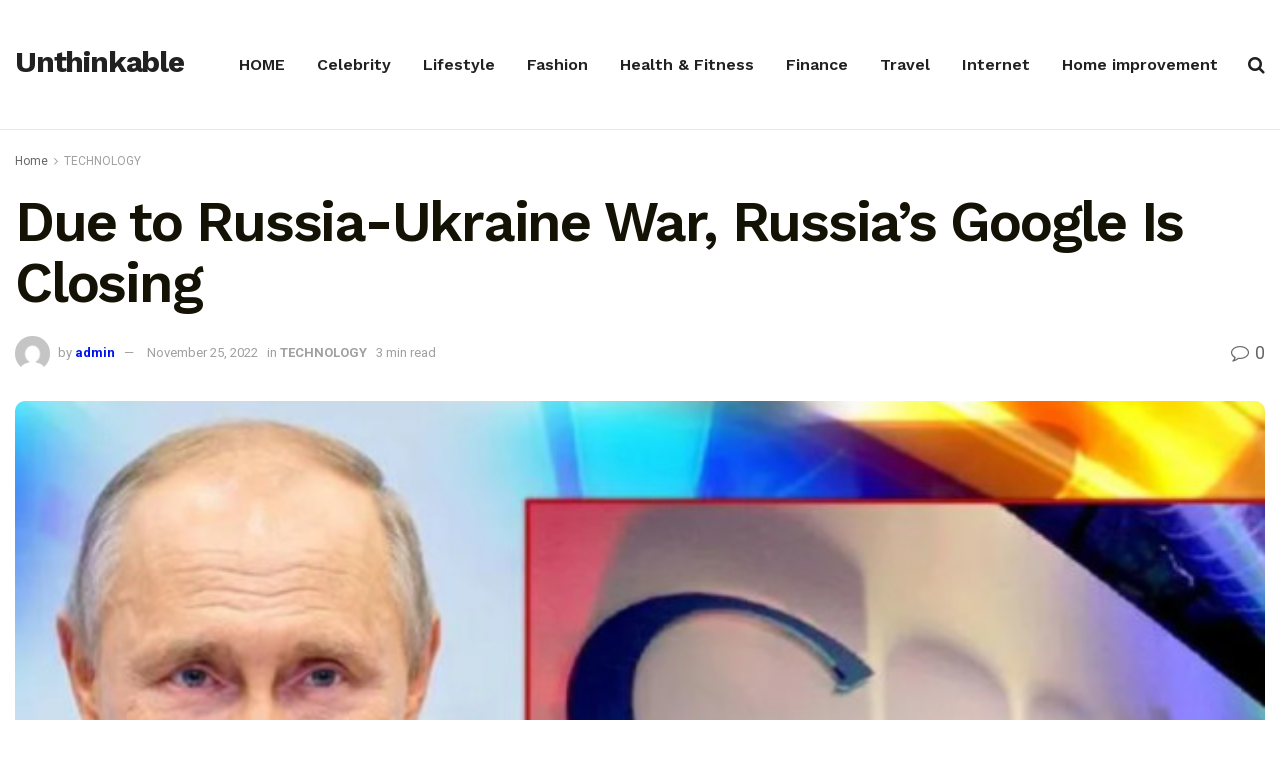

--- FILE ---
content_type: text/html; charset=UTF-8
request_url: https://unthinkable.fm/due-to-russia-ukraine-war-russias-google-is-closing/
body_size: 25916
content:
<!doctype html>
<!--[if lt IE 7]> <html class="no-js lt-ie9 lt-ie8 lt-ie7" lang="en-US"> <![endif]-->
<!--[if IE 7]>    <html class="no-js lt-ie9 lt-ie8" lang="en-US"> <![endif]-->
<!--[if IE 8]>    <html class="no-js lt-ie9" lang="en-US"> <![endif]-->
<!--[if IE 9]>    <html class="no-js lt-ie10" lang="en-US"> <![endif]-->
<!--[if gt IE 8]><!--> <html class="no-js" lang="en-US"> <!--<![endif]-->
<head>
    <meta http-equiv="Content-Type" content="text/html; charset=UTF-8" />
    <meta name='viewport' content='width=device-width, initial-scale=1, user-scalable=yes' />
    <link rel="profile" href="https://gmpg.org/xfn/11" />
    <link rel="pingback" href="https://unthinkable.fm/xmlrpc.php" />
    <meta name='robots' content='index, follow, max-image-preview:large, max-snippet:-1, max-video-preview:-1' />
	<style>img:is([sizes="auto" i], [sizes^="auto," i]) { contain-intrinsic-size: 3000px 1500px }</style>
	<meta property="og:type" content="article">
<meta property="og:title" content="Due to Russia-Ukraine War, Russia&#8217;s Google Is Closing">
<meta property="og:site_name" content="Unthinkable.fm">
<meta property="og:description" content="Russia is going to lose Yandex, which is often called &quot;Russia's Google.&quot; Yandex doesn't want to do any more business">
<meta property="og:url" content="https://unthinkable.fm/due-to-russia-ukraine-war-russias-google-is-closing/">
<meta property="og:locale" content="en_US">
<meta property="og:image" content="https://unthinkable.fm/wp-content/uploads/2022/11/russia-google.jpg">
<meta property="og:image:height" content="358">
<meta property="og:image:width" content="628">
<meta property="article:published_time" content="2022-11-25T12:01:15+00:00">
<meta property="article:modified_time" content="2022-11-25T12:01:15+00:00">
<meta property="article:author" content="https://unthinkable.fm">
<meta property="article:section" content="TECHNOLOGY">
<meta property="article:tag" content="Russia's Google Is Closing">
<meta name="twitter:card" content="summary_large_image">
<meta name="twitter:title" content="Due to Russia-Ukraine War, Russia&#8217;s Google Is Closing">
<meta name="twitter:description" content="Russia is going to lose Yandex, which is often called &quot;Russia&#039;s Google.&quot; Yandex doesn&#039;t want to do any more business">
<meta name="twitter:url" content="https://unthinkable.fm/due-to-russia-ukraine-war-russias-google-is-closing/">
<meta name="twitter:site" content="admin">
<meta name="twitter:image:src" content="https://unthinkable.fm/wp-content/uploads/2022/11/russia-google.jpg">
<meta name="twitter:image:width" content="628">
<meta name="twitter:image:height" content="358">
			<script type="text/javascript">
              var jnews_ajax_url = 'https://unthinkable.fm/?ajax-request=jnews'
			</script>
			
	<!-- This site is optimized with the Yoast SEO plugin v26.4 - https://yoast.com/wordpress/plugins/seo/ -->
	<title>Due to Russia-Ukraine War, Russia&#039;s Google Is Closing - Unthinkable.fm</title>
<link data-rocket-preload as="style" href="https://fonts.googleapis.com/css?family=Roboto%3A700%2Cregular%7CWork%20Sans%3Aregular%2C700%2C700%2C600&#038;display=swap" rel="preload">
<link href="https://fonts.googleapis.com/css?family=Roboto%3A700%2Cregular%7CWork%20Sans%3Aregular%2C700%2C700%2C600&#038;display=swap" media="print" onload="this.media=&#039;all&#039;" rel="stylesheet">
<noscript><link rel="stylesheet" href="https://fonts.googleapis.com/css?family=Roboto%3A700%2Cregular%7CWork%20Sans%3Aregular%2C700%2C700%2C600&#038;display=swap"></noscript>
	<meta name="description" content="Due to Russia-Ukraine War, Russia&#039;s Google Is Closing. Russia is going to lose Yandex, which is often called &quot;Russia&#039;s Google.&quot;" />
	<link rel="canonical" href="https://unthinkable.fm/due-to-russia-ukraine-war-russias-google-is-closing/" />
	<meta property="og:locale" content="en_US" />
	<meta property="og:type" content="article" />
	<meta property="og:title" content="Due to Russia-Ukraine War, Russia&#039;s Google Is Closing - Unthinkable.fm" />
	<meta property="og:description" content="Due to Russia-Ukraine War, Russia&#039;s Google Is Closing. Russia is going to lose Yandex, which is often called &quot;Russia&#039;s Google.&quot;" />
	<meta property="og:url" content="https://unthinkable.fm/due-to-russia-ukraine-war-russias-google-is-closing/" />
	<meta property="og:site_name" content="Unthinkable.fm" />
	<meta property="article:published_time" content="2022-11-25T12:01:15+00:00" />
	<meta property="og:image" content="https://unthinkable.fm/wp-content/uploads/2022/11/russia-google.jpg" />
	<meta property="og:image:width" content="628" />
	<meta property="og:image:height" content="358" />
	<meta property="og:image:type" content="image/jpeg" />
	<meta name="author" content="admin" />
	<meta name="twitter:card" content="summary_large_image" />
	<meta name="twitter:creator" content="@admin" />
	<meta name="twitter:site" content="@admin" />
	<meta name="twitter:label1" content="Written by" />
	<meta name="twitter:data1" content="admin" />
	<meta name="twitter:label2" content="Est. reading time" />
	<meta name="twitter:data2" content="4 minutes" />
	<script type="application/ld+json" class="yoast-schema-graph">{"@context":"https://schema.org","@graph":[{"@type":"Article","@id":"https://unthinkable.fm/due-to-russia-ukraine-war-russias-google-is-closing/#article","isPartOf":{"@id":"https://unthinkable.fm/due-to-russia-ukraine-war-russias-google-is-closing/"},"author":{"name":"admin","@id":"https://unthinkable.fm/#/schema/person/50727346d39df6aaee0d4f79fdba5fd2"},"headline":"Due to Russia-Ukraine War, Russia&#8217;s Google Is Closing","datePublished":"2022-11-25T12:01:15+00:00","mainEntityOfPage":{"@id":"https://unthinkable.fm/due-to-russia-ukraine-war-russias-google-is-closing/"},"wordCount":691,"commentCount":0,"publisher":{"@id":"https://unthinkable.fm/#/schema/person/50727346d39df6aaee0d4f79fdba5fd2"},"image":{"@id":"https://unthinkable.fm/due-to-russia-ukraine-war-russias-google-is-closing/#primaryimage"},"thumbnailUrl":"https://unthinkable.fm/wp-content/uploads/2022/11/russia-google.jpg","keywords":["Russia's Google Is Closing"],"articleSection":["TECHNOLOGY"],"inLanguage":"en-US"},{"@type":"WebPage","@id":"https://unthinkable.fm/due-to-russia-ukraine-war-russias-google-is-closing/","url":"https://unthinkable.fm/due-to-russia-ukraine-war-russias-google-is-closing/","name":"Due to Russia-Ukraine War, Russia's Google Is Closing - Unthinkable.fm","isPartOf":{"@id":"https://unthinkable.fm/#website"},"primaryImageOfPage":{"@id":"https://unthinkable.fm/due-to-russia-ukraine-war-russias-google-is-closing/#primaryimage"},"image":{"@id":"https://unthinkable.fm/due-to-russia-ukraine-war-russias-google-is-closing/#primaryimage"},"thumbnailUrl":"https://unthinkable.fm/wp-content/uploads/2022/11/russia-google.jpg","datePublished":"2022-11-25T12:01:15+00:00","description":"Due to Russia-Ukraine War, Russia's Google Is Closing. Russia is going to lose Yandex, which is often called \"Russia's Google.\"","breadcrumb":{"@id":"https://unthinkable.fm/due-to-russia-ukraine-war-russias-google-is-closing/#breadcrumb"},"inLanguage":"en-US","potentialAction":[{"@type":"ReadAction","target":["https://unthinkable.fm/due-to-russia-ukraine-war-russias-google-is-closing/"]}]},{"@type":"ImageObject","inLanguage":"en-US","@id":"https://unthinkable.fm/due-to-russia-ukraine-war-russias-google-is-closing/#primaryimage","url":"https://unthinkable.fm/wp-content/uploads/2022/11/russia-google.jpg","contentUrl":"https://unthinkable.fm/wp-content/uploads/2022/11/russia-google.jpg","width":628,"height":358,"caption":"Russia’s Google"},{"@type":"BreadcrumbList","@id":"https://unthinkable.fm/due-to-russia-ukraine-war-russias-google-is-closing/#breadcrumb","itemListElement":[{"@type":"ListItem","position":1,"name":"Home","item":"https://unthinkable.fm/"},{"@type":"ListItem","position":2,"name":"Due to Russia-Ukraine War, Russia&#8217;s Google Is Closing"}]},{"@type":"WebSite","@id":"https://unthinkable.fm/#website","url":"https://unthinkable.fm/","name":"Unthinkable.fm","description":"Celebrity, Lifestyle &amp; Fashion","publisher":{"@id":"https://unthinkable.fm/#/schema/person/50727346d39df6aaee0d4f79fdba5fd2"},"potentialAction":[{"@type":"SearchAction","target":{"@type":"EntryPoint","urlTemplate":"https://unthinkable.fm/?s={search_term_string}"},"query-input":{"@type":"PropertyValueSpecification","valueRequired":true,"valueName":"search_term_string"}}],"inLanguage":"en-US"},{"@type":["Person","Organization"],"@id":"https://unthinkable.fm/#/schema/person/50727346d39df6aaee0d4f79fdba5fd2","name":"admin","image":{"@type":"ImageObject","inLanguage":"en-US","@id":"https://unthinkable.fm/#/schema/person/image/","url":"https://secure.gravatar.com/avatar/8c4d86e76ab8e70f1ac659779dfc7a1d7e9d7e3de2818ac2071883df17d72f95?s=96&d=mm&r=g","contentUrl":"https://secure.gravatar.com/avatar/8c4d86e76ab8e70f1ac659779dfc7a1d7e9d7e3de2818ac2071883df17d72f95?s=96&d=mm&r=g","caption":"admin"},"logo":{"@id":"https://unthinkable.fm/#/schema/person/image/"},"sameAs":["https://unthinkable.fm","https://x.com/admin"]}]}</script>
	<!-- / Yoast SEO plugin. -->


<link rel='dns-prefetch' href='//fonts.googleapis.com' />
<link href='https://fonts.gstatic.com' crossorigin rel='preconnect' />
<link rel="alternate" type="application/rss+xml" title="Unthinkable.fm &raquo; Feed" href="https://unthinkable.fm/feed/" />
<style id='wp-emoji-styles-inline-css' type='text/css'>

	img.wp-smiley, img.emoji {
		display: inline !important;
		border: none !important;
		box-shadow: none !important;
		height: 1em !important;
		width: 1em !important;
		margin: 0 0.07em !important;
		vertical-align: -0.1em !important;
		background: none !important;
		padding: 0 !important;
	}
</style>
<link rel='stylesheet' id='wp-block-library-css' href='https://unthinkable.fm/wp-includes/css/dist/block-library/style.min.css?ver=6.8.1' type='text/css' media='all' />
<style id='classic-theme-styles-inline-css' type='text/css'>
/*! This file is auto-generated */
.wp-block-button__link{color:#fff;background-color:#32373c;border-radius:9999px;box-shadow:none;text-decoration:none;padding:calc(.667em + 2px) calc(1.333em + 2px);font-size:1.125em}.wp-block-file__button{background:#32373c;color:#fff;text-decoration:none}
</style>
<style id='global-styles-inline-css' type='text/css'>
:root{--wp--preset--aspect-ratio--square: 1;--wp--preset--aspect-ratio--4-3: 4/3;--wp--preset--aspect-ratio--3-4: 3/4;--wp--preset--aspect-ratio--3-2: 3/2;--wp--preset--aspect-ratio--2-3: 2/3;--wp--preset--aspect-ratio--16-9: 16/9;--wp--preset--aspect-ratio--9-16: 9/16;--wp--preset--color--black: #000000;--wp--preset--color--cyan-bluish-gray: #abb8c3;--wp--preset--color--white: #ffffff;--wp--preset--color--pale-pink: #f78da7;--wp--preset--color--vivid-red: #cf2e2e;--wp--preset--color--luminous-vivid-orange: #ff6900;--wp--preset--color--luminous-vivid-amber: #fcb900;--wp--preset--color--light-green-cyan: #7bdcb5;--wp--preset--color--vivid-green-cyan: #00d084;--wp--preset--color--pale-cyan-blue: #8ed1fc;--wp--preset--color--vivid-cyan-blue: #0693e3;--wp--preset--color--vivid-purple: #9b51e0;--wp--preset--gradient--vivid-cyan-blue-to-vivid-purple: linear-gradient(135deg,rgba(6,147,227,1) 0%,rgb(155,81,224) 100%);--wp--preset--gradient--light-green-cyan-to-vivid-green-cyan: linear-gradient(135deg,rgb(122,220,180) 0%,rgb(0,208,130) 100%);--wp--preset--gradient--luminous-vivid-amber-to-luminous-vivid-orange: linear-gradient(135deg,rgba(252,185,0,1) 0%,rgba(255,105,0,1) 100%);--wp--preset--gradient--luminous-vivid-orange-to-vivid-red: linear-gradient(135deg,rgba(255,105,0,1) 0%,rgb(207,46,46) 100%);--wp--preset--gradient--very-light-gray-to-cyan-bluish-gray: linear-gradient(135deg,rgb(238,238,238) 0%,rgb(169,184,195) 100%);--wp--preset--gradient--cool-to-warm-spectrum: linear-gradient(135deg,rgb(74,234,220) 0%,rgb(151,120,209) 20%,rgb(207,42,186) 40%,rgb(238,44,130) 60%,rgb(251,105,98) 80%,rgb(254,248,76) 100%);--wp--preset--gradient--blush-light-purple: linear-gradient(135deg,rgb(255,206,236) 0%,rgb(152,150,240) 100%);--wp--preset--gradient--blush-bordeaux: linear-gradient(135deg,rgb(254,205,165) 0%,rgb(254,45,45) 50%,rgb(107,0,62) 100%);--wp--preset--gradient--luminous-dusk: linear-gradient(135deg,rgb(255,203,112) 0%,rgb(199,81,192) 50%,rgb(65,88,208) 100%);--wp--preset--gradient--pale-ocean: linear-gradient(135deg,rgb(255,245,203) 0%,rgb(182,227,212) 50%,rgb(51,167,181) 100%);--wp--preset--gradient--electric-grass: linear-gradient(135deg,rgb(202,248,128) 0%,rgb(113,206,126) 100%);--wp--preset--gradient--midnight: linear-gradient(135deg,rgb(2,3,129) 0%,rgb(40,116,252) 100%);--wp--preset--font-size--small: 13px;--wp--preset--font-size--medium: 20px;--wp--preset--font-size--large: 36px;--wp--preset--font-size--x-large: 42px;--wp--preset--spacing--20: 0.44rem;--wp--preset--spacing--30: 0.67rem;--wp--preset--spacing--40: 1rem;--wp--preset--spacing--50: 1.5rem;--wp--preset--spacing--60: 2.25rem;--wp--preset--spacing--70: 3.38rem;--wp--preset--spacing--80: 5.06rem;--wp--preset--shadow--natural: 6px 6px 9px rgba(0, 0, 0, 0.2);--wp--preset--shadow--deep: 12px 12px 50px rgba(0, 0, 0, 0.4);--wp--preset--shadow--sharp: 6px 6px 0px rgba(0, 0, 0, 0.2);--wp--preset--shadow--outlined: 6px 6px 0px -3px rgba(255, 255, 255, 1), 6px 6px rgba(0, 0, 0, 1);--wp--preset--shadow--crisp: 6px 6px 0px rgba(0, 0, 0, 1);}:where(.is-layout-flex){gap: 0.5em;}:where(.is-layout-grid){gap: 0.5em;}body .is-layout-flex{display: flex;}.is-layout-flex{flex-wrap: wrap;align-items: center;}.is-layout-flex > :is(*, div){margin: 0;}body .is-layout-grid{display: grid;}.is-layout-grid > :is(*, div){margin: 0;}:where(.wp-block-columns.is-layout-flex){gap: 2em;}:where(.wp-block-columns.is-layout-grid){gap: 2em;}:where(.wp-block-post-template.is-layout-flex){gap: 1.25em;}:where(.wp-block-post-template.is-layout-grid){gap: 1.25em;}.has-black-color{color: var(--wp--preset--color--black) !important;}.has-cyan-bluish-gray-color{color: var(--wp--preset--color--cyan-bluish-gray) !important;}.has-white-color{color: var(--wp--preset--color--white) !important;}.has-pale-pink-color{color: var(--wp--preset--color--pale-pink) !important;}.has-vivid-red-color{color: var(--wp--preset--color--vivid-red) !important;}.has-luminous-vivid-orange-color{color: var(--wp--preset--color--luminous-vivid-orange) !important;}.has-luminous-vivid-amber-color{color: var(--wp--preset--color--luminous-vivid-amber) !important;}.has-light-green-cyan-color{color: var(--wp--preset--color--light-green-cyan) !important;}.has-vivid-green-cyan-color{color: var(--wp--preset--color--vivid-green-cyan) !important;}.has-pale-cyan-blue-color{color: var(--wp--preset--color--pale-cyan-blue) !important;}.has-vivid-cyan-blue-color{color: var(--wp--preset--color--vivid-cyan-blue) !important;}.has-vivid-purple-color{color: var(--wp--preset--color--vivid-purple) !important;}.has-black-background-color{background-color: var(--wp--preset--color--black) !important;}.has-cyan-bluish-gray-background-color{background-color: var(--wp--preset--color--cyan-bluish-gray) !important;}.has-white-background-color{background-color: var(--wp--preset--color--white) !important;}.has-pale-pink-background-color{background-color: var(--wp--preset--color--pale-pink) !important;}.has-vivid-red-background-color{background-color: var(--wp--preset--color--vivid-red) !important;}.has-luminous-vivid-orange-background-color{background-color: var(--wp--preset--color--luminous-vivid-orange) !important;}.has-luminous-vivid-amber-background-color{background-color: var(--wp--preset--color--luminous-vivid-amber) !important;}.has-light-green-cyan-background-color{background-color: var(--wp--preset--color--light-green-cyan) !important;}.has-vivid-green-cyan-background-color{background-color: var(--wp--preset--color--vivid-green-cyan) !important;}.has-pale-cyan-blue-background-color{background-color: var(--wp--preset--color--pale-cyan-blue) !important;}.has-vivid-cyan-blue-background-color{background-color: var(--wp--preset--color--vivid-cyan-blue) !important;}.has-vivid-purple-background-color{background-color: var(--wp--preset--color--vivid-purple) !important;}.has-black-border-color{border-color: var(--wp--preset--color--black) !important;}.has-cyan-bluish-gray-border-color{border-color: var(--wp--preset--color--cyan-bluish-gray) !important;}.has-white-border-color{border-color: var(--wp--preset--color--white) !important;}.has-pale-pink-border-color{border-color: var(--wp--preset--color--pale-pink) !important;}.has-vivid-red-border-color{border-color: var(--wp--preset--color--vivid-red) !important;}.has-luminous-vivid-orange-border-color{border-color: var(--wp--preset--color--luminous-vivid-orange) !important;}.has-luminous-vivid-amber-border-color{border-color: var(--wp--preset--color--luminous-vivid-amber) !important;}.has-light-green-cyan-border-color{border-color: var(--wp--preset--color--light-green-cyan) !important;}.has-vivid-green-cyan-border-color{border-color: var(--wp--preset--color--vivid-green-cyan) !important;}.has-pale-cyan-blue-border-color{border-color: var(--wp--preset--color--pale-cyan-blue) !important;}.has-vivid-cyan-blue-border-color{border-color: var(--wp--preset--color--vivid-cyan-blue) !important;}.has-vivid-purple-border-color{border-color: var(--wp--preset--color--vivid-purple) !important;}.has-vivid-cyan-blue-to-vivid-purple-gradient-background{background: var(--wp--preset--gradient--vivid-cyan-blue-to-vivid-purple) !important;}.has-light-green-cyan-to-vivid-green-cyan-gradient-background{background: var(--wp--preset--gradient--light-green-cyan-to-vivid-green-cyan) !important;}.has-luminous-vivid-amber-to-luminous-vivid-orange-gradient-background{background: var(--wp--preset--gradient--luminous-vivid-amber-to-luminous-vivid-orange) !important;}.has-luminous-vivid-orange-to-vivid-red-gradient-background{background: var(--wp--preset--gradient--luminous-vivid-orange-to-vivid-red) !important;}.has-very-light-gray-to-cyan-bluish-gray-gradient-background{background: var(--wp--preset--gradient--very-light-gray-to-cyan-bluish-gray) !important;}.has-cool-to-warm-spectrum-gradient-background{background: var(--wp--preset--gradient--cool-to-warm-spectrum) !important;}.has-blush-light-purple-gradient-background{background: var(--wp--preset--gradient--blush-light-purple) !important;}.has-blush-bordeaux-gradient-background{background: var(--wp--preset--gradient--blush-bordeaux) !important;}.has-luminous-dusk-gradient-background{background: var(--wp--preset--gradient--luminous-dusk) !important;}.has-pale-ocean-gradient-background{background: var(--wp--preset--gradient--pale-ocean) !important;}.has-electric-grass-gradient-background{background: var(--wp--preset--gradient--electric-grass) !important;}.has-midnight-gradient-background{background: var(--wp--preset--gradient--midnight) !important;}.has-small-font-size{font-size: var(--wp--preset--font-size--small) !important;}.has-medium-font-size{font-size: var(--wp--preset--font-size--medium) !important;}.has-large-font-size{font-size: var(--wp--preset--font-size--large) !important;}.has-x-large-font-size{font-size: var(--wp--preset--font-size--x-large) !important;}
:where(.wp-block-post-template.is-layout-flex){gap: 1.25em;}:where(.wp-block-post-template.is-layout-grid){gap: 1.25em;}
:where(.wp-block-columns.is-layout-flex){gap: 2em;}:where(.wp-block-columns.is-layout-grid){gap: 2em;}
:root :where(.wp-block-pullquote){font-size: 1.5em;line-height: 1.6;}
</style>
<link rel='stylesheet' id='ansar-import-css' href='https://unthinkable.fm/wp-content/plugins/ansar-import/public/css/ansar-import-public.css?ver=2.0.9' type='text/css' media='all' />
<link data-minify="1" rel='stylesheet' id='jnews-previewslider-css' href='https://unthinkable.fm/wp-content/cache/min/1/wp-content/plugins/jnews-gallery/assets/css/previewslider.css?ver=1767846316' type='text/css' media='all' />
<link data-minify="1" rel='stylesheet' id='jnews-previewslider-responsive-css' href='https://unthinkable.fm/wp-content/cache/min/1/wp-content/plugins/jnews-gallery/assets/css/previewslider-responsive.css?ver=1767846316' type='text/css' media='all' />
<link rel='stylesheet' id='ez-toc-css' href='https://unthinkable.fm/wp-content/plugins/easy-table-of-contents/assets/css/screen.min.css?ver=2.0.77' type='text/css' media='all' />
<style id='ez-toc-inline-css' type='text/css'>
div#ez-toc-container .ez-toc-title {font-size: 120%;}div#ez-toc-container .ez-toc-title {font-weight: 700;}div#ez-toc-container ul li , div#ez-toc-container ul li a {font-size: 95%;}div#ez-toc-container ul li , div#ez-toc-container ul li a {font-weight: 500;}div#ez-toc-container nav ul ul li {font-size: 90%;}.ez-toc-box-title {font-weight: bold; margin-bottom: 10px; text-align: center; text-transform: uppercase; letter-spacing: 1px; color: #666; padding-bottom: 5px;position:absolute;top:-4%;left:5%;background-color: inherit;transition: top 0.3s ease;}.ez-toc-box-title.toc-closed {top:-25%;}
.ez-toc-container-direction {direction: ltr;}.ez-toc-counter ul{counter-reset: item ;}.ez-toc-counter nav ul li a::before {content: counters(item, '.', decimal) '. ';display: inline-block;counter-increment: item;flex-grow: 0;flex-shrink: 0;margin-right: .2em; float: left; }.ez-toc-widget-direction {direction: ltr;}.ez-toc-widget-container ul{counter-reset: item ;}.ez-toc-widget-container nav ul li a::before {content: counters(item, '.', decimal) '. ';display: inline-block;counter-increment: item;flex-grow: 0;flex-shrink: 0;margin-right: .2em; float: left; }
</style>

<!--[if lt IE 9]>
<link rel='stylesheet' id='vc_lte_ie9-css' href='https://unthinkable.fm/wp-content/plugins/js_composer/assets/css/vc_lte_ie9.min.css?ver=6.0.5' type='text/css' media='screen' />
<![endif]-->
<link rel='stylesheet' id='mediaelement-css' href='https://unthinkable.fm/wp-includes/js/mediaelement/mediaelementplayer-legacy.min.css?ver=4.2.17' type='text/css' media='all' />
<link rel='stylesheet' id='wp-mediaelement-css' href='https://unthinkable.fm/wp-includes/js/mediaelement/wp-mediaelement.min.css?ver=6.8.1' type='text/css' media='all' />
<link data-minify="1" rel='stylesheet' id='jnews-frontend-css' href='https://unthinkable.fm/wp-content/cache/min/1/wp-content/themes/jnews/assets/dist/frontend.min.css?ver=1767846316' type='text/css' media='all' />
<link rel='stylesheet' id='jnews-style-css' href='https://unthinkable.fm/wp-content/themes/jnews/style.css?ver=5.5.0' type='text/css' media='all' />
<link data-minify="1" rel='stylesheet' id='jnews-darkmode-css' href='https://unthinkable.fm/wp-content/cache/min/1/wp-content/themes/jnews/assets/css/darkmode.css?ver=1767846316' type='text/css' media='all' />
<link data-minify="1" rel='stylesheet' id='jnews-scheme-css' href='https://unthinkable.fm/wp-content/cache/min/1/wp-content/themes/jnews/data/import/freebie/scheme.css?ver=1767846316' type='text/css' media='all' />
<style id='rocket-lazyload-inline-css' type='text/css'>
.rll-youtube-player{position:relative;padding-bottom:56.23%;height:0;overflow:hidden;max-width:100%;}.rll-youtube-player:focus-within{outline: 2px solid currentColor;outline-offset: 5px;}.rll-youtube-player iframe{position:absolute;top:0;left:0;width:100%;height:100%;z-index:100;background:0 0}.rll-youtube-player img{bottom:0;display:block;left:0;margin:auto;max-width:100%;width:100%;position:absolute;right:0;top:0;border:none;height:auto;-webkit-transition:.4s all;-moz-transition:.4s all;transition:.4s all}.rll-youtube-player img:hover{-webkit-filter:brightness(75%)}.rll-youtube-player .play{height:100%;width:100%;left:0;top:0;position:absolute;background:url(https://unthinkable.fm/wp-content/plugins/wp-rocket/assets/img/youtube.png) no-repeat center;background-color: transparent !important;cursor:pointer;border:none;}.wp-embed-responsive .wp-has-aspect-ratio .rll-youtube-player{position:absolute;padding-bottom:0;width:100%;height:100%;top:0;bottom:0;left:0;right:0}
</style>
<link data-minify="1" rel='stylesheet' id='jnews-select-share-css' href='https://unthinkable.fm/wp-content/cache/min/1/wp-content/plugins/jnews-social-share/assets/css/plugin.css?ver=1767846316' type='text/css' media='all' />
<script type="text/javascript" src="https://unthinkable.fm/wp-includes/js/jquery/jquery.min.js?ver=3.7.1" id="jquery-core-js"></script>
<script type="text/javascript" src="https://unthinkable.fm/wp-includes/js/jquery/jquery-migrate.min.js?ver=3.4.1" id="jquery-migrate-js"></script>
<script data-minify="1" type="text/javascript" src="https://unthinkable.fm/wp-content/cache/min/1/wp-content/plugins/ansar-import/public/js/ansar-import-public.js?ver=1767846316" id="ansar-import-js"></script>
<script data-minify="1" type="text/javascript" src="https://unthinkable.fm/wp-content/cache/min/1/wp-content/plugins/jnews-gallery/assets/js/jquery.previewslider.js?ver=1767846316" id="jnews-previewslider-js"></script>
<link rel="https://api.w.org/" href="https://unthinkable.fm/wp-json/" /><link rel="alternate" title="JSON" type="application/json" href="https://unthinkable.fm/wp-json/wp/v2/posts/10679" /><link rel="EditURI" type="application/rsd+xml" title="RSD" href="https://unthinkable.fm/xmlrpc.php?rsd" />
<meta name="generator" content="WordPress 6.8.1" />
<link rel='shortlink' href='https://unthinkable.fm/?p=10679' />
<link rel="alternate" title="oEmbed (JSON)" type="application/json+oembed" href="https://unthinkable.fm/wp-json/oembed/1.0/embed?url=https%3A%2F%2Funthinkable.fm%2Fdue-to-russia-ukraine-war-russias-google-is-closing%2F" />
<link rel="alternate" title="oEmbed (XML)" type="text/xml+oembed" href="https://unthinkable.fm/wp-json/oembed/1.0/embed?url=https%3A%2F%2Funthinkable.fm%2Fdue-to-russia-ukraine-war-russias-google-is-closing%2F&#038;format=xml" />
<meta name="ahrefs-site-verification" content="d1d8fe148fc1d2cc5f8571f372cd7c8b77b007b5d7980a4384f254a52424f601">
<meta name="google-site-verification" content="BjKoSdcxHZSwDPfAHkGSRiFxWtq-C6NzquXko5Nl-3k" />



<meta name="generator" content="Powered by WPBakery Page Builder - drag and drop page builder for WordPress."/>
<script type='application/ld+json'>{"@context":"http:\/\/schema.org","@type":"Organization","@id":"https:\/\/unthinkable.fm\/#organization","url":"https:\/\/unthinkable.fm\/","name":"","logo":{"@type":"ImageObject","url":""},"sameAs":[]}</script>
<script type='application/ld+json'>{"@context":"http:\/\/schema.org","@type":"WebSite","@id":"https:\/\/unthinkable.fm\/#website","url":"https:\/\/unthinkable.fm\/","name":"","potentialAction":{"@type":"SearchAction","target":"https:\/\/unthinkable.fm\/?s={search_term_string}","query-input":"required name=search_term_string"}}</script>
<link rel="icon" href="https://unthinkable.fm/wp-content/uploads/2020/11/cropped-logo-unthinkable.fm-normal-32x32.png" sizes="32x32" />
<link rel="icon" href="https://unthinkable.fm/wp-content/uploads/2020/11/cropped-logo-unthinkable.fm-normal-192x192.png" sizes="192x192" />
<link rel="apple-touch-icon" href="https://unthinkable.fm/wp-content/uploads/2020/11/cropped-logo-unthinkable.fm-normal-180x180.png" />
<meta name="msapplication-TileImage" content="https://unthinkable.fm/wp-content/uploads/2020/11/cropped-logo-unthinkable.fm-normal-270x270.png" />
<style id="jeg_dynamic_css" type="text/css" data-type="jeg_custom-css">.jeg_container, .jeg_content, .jeg_boxed .jeg_main .jeg_container, .jeg_autoload_separator { background-color : ; } body,.newsfeed_carousel.owl-carousel .owl-nav div,.jeg_filter_button,.owl-carousel .owl-nav div,.jeg_readmore,.jeg_hero_style_7 .jeg_post_meta a,.widget_calendar thead th,.widget_calendar tfoot a,.jeg_socialcounter a,.entry-header .jeg_meta_like a,.entry-header .jeg_meta_comment a,.entry-content tbody tr:hover,.entry-content th,.jeg_splitpost_nav li:hover a,#breadcrumbs a,.jeg_author_socials a:hover,.jeg_footer_content a,.jeg_footer_bottom a,.jeg_cartcontent,.woocommerce .woocommerce-breadcrumb a { color : #666666; } a,.jeg_menu_style_5 > li > a:hover,.jeg_menu_style_5 > li.sfHover > a,.jeg_menu_style_5 > li.current-menu-item > a,.jeg_menu_style_5 > li.current-menu-ancestor > a,.jeg_navbar .jeg_menu:not(.jeg_main_menu) > li > a:hover,.jeg_midbar .jeg_menu:not(.jeg_main_menu) > li > a:hover,.jeg_side_tabs li.active,.jeg_block_heading_5 strong,.jeg_block_heading_6 strong,.jeg_block_heading_7 strong,.jeg_block_heading_8 strong,.jeg_subcat_list li a:hover,.jeg_subcat_list li button:hover,.jeg_pl_lg_7 .jeg_thumb .jeg_post_category a,.jeg_pl_xs_2:before,.jeg_pl_xs_4 .jeg_postblock_content:before,.jeg_postblock .jeg_post_title a:hover,.jeg_hero_style_6 .jeg_post_title a:hover,.jeg_sidefeed .jeg_pl_xs_3 .jeg_post_title a:hover,.widget_jnews_popular .jeg_post_title a:hover,.jeg_meta_author a,.widget_archive li a:hover,.widget_pages li a:hover,.widget_meta li a:hover,.widget_recent_entries li a:hover,.widget_rss li a:hover,.widget_rss cite,.widget_categories li a:hover,.widget_categories li.current-cat > a,#breadcrumbs a:hover,.jeg_share_count .counts,.commentlist .bypostauthor > .comment-body > .comment-author > .fn,span.required,.jeg_review_title,.bestprice .price,.authorlink a:hover,.jeg_vertical_playlist .jeg_video_playlist_play_icon,.jeg_vertical_playlist .jeg_video_playlist_item.active .jeg_video_playlist_thumbnail:before,.jeg_horizontal_playlist .jeg_video_playlist_play,.woocommerce li.product .pricegroup .button,.widget_display_forums li a:hover,.widget_display_topics li:before,.widget_display_replies li:before,.widget_display_views li:before,.bbp-breadcrumb a:hover,.jeg_mobile_menu li.sfHover > a,.jeg_mobile_menu li a:hover,.split-template-6 .pagenum { color : #0012ea; } .jeg_menu_style_1 > li > a:before,.jeg_menu_style_2 > li > a:before,.jeg_menu_style_3 > li > a:before,.jeg_side_toggle,.jeg_slide_caption .jeg_post_category a,.jeg_slider_type_1 .owl-nav .owl-next,.jeg_block_heading_1 .jeg_block_title span,.jeg_block_heading_2 .jeg_block_title span,.jeg_block_heading_3,.jeg_block_heading_4 .jeg_block_title span,.jeg_block_heading_6:after,.jeg_pl_lg_box .jeg_post_category a,.jeg_pl_md_box .jeg_post_category a,.jeg_readmore:hover,.jeg_thumb .jeg_post_category a,.jeg_block_loadmore a:hover, .jeg_postblock.alt .jeg_block_loadmore a:hover,.jeg_block_loadmore a.active,.jeg_postblock_carousel_2 .jeg_post_category a,.jeg_heroblock .jeg_post_category a,.jeg_pagenav_1 .page_number.active,.jeg_pagenav_1 .page_number.active:hover,input[type="submit"],.btn,.button,.widget_tag_cloud a:hover,.popularpost_item:hover .jeg_post_title a:before,.jeg_splitpost_4 .page_nav,.jeg_splitpost_5 .page_nav,.jeg_post_via a:hover,.jeg_post_source a:hover,.jeg_post_tags a:hover,.comment-reply-title small a:before,.comment-reply-title small a:after,.jeg_storelist .productlink,.authorlink li.active a:before,.jeg_footer.dark .socials_widget:not(.nobg) a:hover .fa,.jeg_breakingnews_title,.jeg_overlay_slider_bottom.owl-carousel .owl-nav div,.jeg_overlay_slider_bottom.owl-carousel .owl-nav div:hover,.jeg_vertical_playlist .jeg_video_playlist_current,.woocommerce span.onsale,.woocommerce #respond input#submit:hover,.woocommerce a.button:hover,.woocommerce button.button:hover,.woocommerce input.button:hover,.woocommerce #respond input#submit.alt,.woocommerce a.button.alt,.woocommerce button.button.alt,.woocommerce input.button.alt,.jeg_popup_post .caption,.jeg_footer.dark input[type="submit"],.jeg_footer.dark .btn,.jeg_footer.dark .button,.footer_widget.widget_tag_cloud a:hover { background-color : #0012ea; } .jeg_block_heading_7 .jeg_block_title span, .jeg_readmore:hover, .jeg_block_loadmore a:hover, .jeg_block_loadmore a.active, .jeg_pagenav_1 .page_number.active, .jeg_pagenav_1 .page_number.active:hover, .jeg_pagenav_3 .page_number:hover, .jeg_prevnext_post a:hover h3, .jeg_overlay_slider .jeg_post_category, .jeg_sidefeed .jeg_post.active, .jeg_vertical_playlist.jeg_vertical_playlist .jeg_video_playlist_item.active .jeg_video_playlist_thumbnail img, .jeg_horizontal_playlist .jeg_video_playlist_item.active { border-color : #0012ea; } .jeg_tabpost_nav li.active, .woocommerce div.product .woocommerce-tabs ul.tabs li.active { border-bottom-color : #0012ea; } .jeg_post_meta .fa, .entry-header .jeg_post_meta .fa, .jeg_review_stars, .jeg_price_review_list { color : #141204; } .jeg_share_button.share-float.share-monocrhome a { background-color : #141204; } h1,h2,h3,h4,h5,h6,.jeg_post_title a,.entry-header .jeg_post_title,.jeg_hero_style_7 .jeg_post_title a,.jeg_block_title,.jeg_splitpost_bar .current_title,.jeg_video_playlist_title,.gallery-caption { color : #141204; } .split-template-9 .pagenum, .split-template-10 .pagenum, .split-template-11 .pagenum, .split-template-12 .pagenum, .split-template-13 .pagenum, .split-template-15 .pagenum, .split-template-18 .pagenum, .split-template-20 .pagenum, .split-template-19 .current_title span, .split-template-20 .current_title span { background-color : #141204; } .entry-content .content-inner p, .entry-content .content-inner span, .entry-content .intro-text { color : ; } .entry-content .content-inner a { color : ; } .jeg_topbar .jeg_nav_row, .jeg_topbar .jeg_search_no_expand .jeg_search_input { line-height : px; } .jeg_topbar .jeg_nav_row, .jeg_topbar .jeg_nav_icon { height : px; } .jeg_topbar, .jeg_topbar.dark, .jeg_topbar.custom { background : ; } .jeg_topbar, .jeg_topbar.dark { border-color : ; color : ; border-top-width : px; border-top-color : ; } .jeg_topbar .jeg_nav_item, .jeg_topbar.dark .jeg_nav_item { border-color : ; } .jeg_topbar a, .jeg_topbar.dark a { color : ; } .jeg_midbar { height : 130px; background-image : url(""); } .jeg_midbar, .jeg_midbar.dark { background-color : ; border-bottom-width : 1px; border-bottom-color : ; color : ; } .jeg_midbar a, .jeg_midbar.dark a { color : ; } .jeg_header .jeg_bottombar.jeg_navbar,.jeg_bottombar .jeg_nav_icon { height : px; } .jeg_header .jeg_bottombar.jeg_navbar, .jeg_header .jeg_bottombar .jeg_main_menu:not(.jeg_menu_style_1) > li > a, .jeg_header .jeg_bottombar .jeg_menu_style_1 > li, .jeg_header .jeg_bottombar .jeg_menu:not(.jeg_main_menu) > li > a { line-height : px; } .jeg_header .jeg_bottombar.jeg_navbar_wrapper:not(.jeg_navbar_boxed), .jeg_header .jeg_bottombar.jeg_navbar_boxed .jeg_nav_row { background : #141204; } .jeg_header .jeg_navbar_menuborder .jeg_main_menu > li:not(:last-child), .jeg_header .jeg_navbar_menuborder .jeg_nav_item, .jeg_navbar_boxed .jeg_nav_row, .jeg_header .jeg_navbar_menuborder:not(.jeg_navbar_boxed) .jeg_nav_left .jeg_nav_item:first-child { border-color : ; } .jeg_header .jeg_bottombar, .jeg_header .jeg_bottombar.jeg_navbar_dark { color : ; } .jeg_header .jeg_bottombar a, .jeg_header .jeg_bottombar.jeg_navbar_dark a { color : ; } .jeg_header .jeg_bottombar a:hover, .jeg_header .jeg_bottombar.jeg_navbar_dark a:hover, .jeg_header .jeg_bottombar .jeg_menu:not(.jeg_main_menu) > li > a:hover { color : ; } .jeg_header .jeg_bottombar, .jeg_header .jeg_bottombar.jeg_navbar_dark, .jeg_bottombar.jeg_navbar_boxed .jeg_nav_row, .jeg_bottombar.jeg_navbar_dark.jeg_navbar_boxed .jeg_nav_row { border-top-width : px; border-bottom-width : px; } .jeg_header_wrapper .jeg_bottombar, .jeg_header_wrapper .jeg_bottombar.jeg_navbar_dark, .jeg_bottombar.jeg_navbar_boxed .jeg_nav_row, .jeg_bottombar.jeg_navbar_dark.jeg_navbar_boxed .jeg_nav_row { border-top-color : ; border-bottom-color : ; } .jeg_stickybar.jeg_navbar,.jeg_navbar .jeg_nav_icon { height : 60px; } .jeg_stickybar.jeg_navbar, .jeg_stickybar .jeg_main_menu:not(.jeg_menu_style_1) > li > a, .jeg_stickybar .jeg_menu_style_1 > li, .jeg_stickybar .jeg_menu:not(.jeg_main_menu) > li > a { line-height : 60px; } .jeg_header_sticky .jeg_navbar_menuborder .jeg_main_menu > li:not(:last-child), .jeg_header_sticky .jeg_navbar_menuborder .jeg_nav_item, .jeg_navbar_boxed .jeg_nav_row, .jeg_header_sticky .jeg_navbar_menuborder:not(.jeg_navbar_boxed) .jeg_nav_left .jeg_nav_item:first-child { border-color : ; } .jeg_stickybar, .jeg_stickybar.dark { color : ; border-bottom-width : 0px; } .jeg_stickybar a, .jeg_stickybar.dark a { color : ; } .jeg_stickybar, .jeg_stickybar.dark, .jeg_stickybar.jeg_navbar_boxed .jeg_nav_row { border-bottom-color : ; } .jeg_mobile_bottombar { height : px; line-height : px; } .jeg_mobile_midbar, .jeg_mobile_midbar.dark { background : #0012ea; color : ; border-top-width : px; border-top-color : ; } .jeg_mobile_midbar a, .jeg_mobile_midbar.dark a { color : ; } .jeg_header .socials_widget > a > i.fa:before { color : #ffffff; } .jeg_header .socials_widget > a > i.fa { background-color : #141204; } .jeg_aside_item.socials_widget > a > i.fa:before { color : #141204; } .jeg_top_date { color : ; background : ; } .jeg_header .jeg_button_1 .btn { background : ; color : ; border-color : ; } .jeg_header .jeg_button_1 .btn:hover { background : ; } .jeg_header .jeg_button_2 .btn { background : ; color : ; border-color : ; } .jeg_header .jeg_button_2 .btn:hover { background : ; } .jeg_header .jeg_button_3 .btn { background : ; color : ; border-color : ; } .jeg_header .jeg_button_3 .btn:hover { background : ; } .jeg_header .jeg_vertical_menu.jeg_vertical_menu_1 { border-top-width : px; border-top-color : ; } .jeg_header .jeg_vertical_menu.jeg_vertical_menu_1 a { border-top-color : ; } .jeg_header .jeg_vertical_menu.jeg_vertical_menu_2 { border-top-width : px; border-top-color : ; } .jeg_header .jeg_vertical_menu.jeg_vertical_menu_2 a { border-top-color : ; } .jeg_header .jeg_vertical_menu.jeg_vertical_menu_3 { border-top-width : px; border-top-color : ; } .jeg_header .jeg_vertical_menu.jeg_vertical_menu_3 a { border-top-color : ; } .jeg_header .jeg_vertical_menu.jeg_vertical_menu_4 { border-top-width : px; border-top-color : ; } .jeg_header .jeg_vertical_menu.jeg_vertical_menu_4 a { border-top-color : ; } .jeg_lang_switcher { color : ; background : ; } .jeg_nav_icon .jeg_mobile_toggle.toggle_btn { color : #ffffff; } .jeg_navbar_mobile_wrapper .jeg_nav_item a.jeg_mobile_toggle, .jeg_navbar_mobile_wrapper .dark .jeg_nav_item a.jeg_mobile_toggle { color : #ffffff; } .cartdetail.woocommerce .jeg_carticon { color : ; } .cartdetail.woocommerce .cartlink { color : ; } .jeg_cart.cartdetail .jeg_cartcontent { background-color : ; } .cartdetail.woocommerce ul.cart_list li a, .cartdetail.woocommerce ul.product_list_widget li a, .cartdetail.woocommerce .widget_shopping_cart_content .total { color : ; } .cartdetail.woocommerce .cart_list .quantity, .cartdetail.woocommerce .product_list_widget .quantity { color : ; } .cartdetail.woocommerce .widget_shopping_cart_content .total { border-top-color : ; border-bottom-color : ; } .cartdetail.woocommerce .widget_shopping_cart_content .button { background-color : ; } .cartdetail.woocommerce a.button { color : ; } .cartdetail.woocommerce a.button:hover { background-color : ; color : ; } .jeg_cart_icon.woocommerce .jeg_carticon { color : ; } .jeg_cart_icon .jeg_cartcontent { background-color : ; } .jeg_cart_icon.woocommerce ul.cart_list li a, .jeg_cart_icon.woocommerce ul.product_list_widget li a, .jeg_cart_icon.woocommerce .widget_shopping_cart_content .total { color : ; } .jeg_cart_icon.woocommerce .cart_list .quantity, .jeg_cart_icon.woocommerce .product_list_widget .quantity { color : ; } .jeg_cart_icon.woocommerce .widget_shopping_cart_content .total { border-top-color : ; border-bottom-color : ; } .jeg_cart_icon.woocommerce .widget_shopping_cart_content .button { background-color : ; } .jeg_cart_icon.woocommerce a.button { color : ; } .jeg_cart_icon.woocommerce a.button:hover { background-color : ; color : ; } .jeg_nav_account, .jeg_navbar .jeg_nav_account .jeg_menu > li > a, .jeg_midbar .jeg_nav_account .jeg_menu > li > a { color : ; } .jeg_menu.jeg_accountlink li > ul { background-color : ; } .jeg_menu.jeg_accountlink li > ul, .jeg_menu.jeg_accountlink li > ul li > a, .jeg_menu.jeg_accountlink li > ul li:hover > a, .jeg_menu.jeg_accountlink li > ul li.sfHover > a { color : ; } .jeg_menu.jeg_accountlink li > ul li:hover > a, .jeg_menu.jeg_accountlink li > ul li.sfHover > a { background-color : ; } .jeg_menu.jeg_accountlink li > ul, .jeg_menu.jeg_accountlink li > ul li a { border-color : ; } .jeg_header .jeg_search_wrapper.jeg_search_popup_expand .jeg_search_form, .jeg_header .jeg_search_popup_expand .jeg_search_result { background : ; } .jeg_header .jeg_search_expanded .jeg_search_popup_expand .jeg_search_form:before { border-bottom-color : ; } .jeg_header .jeg_search_wrapper.jeg_search_popup_expand .jeg_search_form, .jeg_header .jeg_search_popup_expand .jeg_search_result, .jeg_header .jeg_search_popup_expand .jeg_search_result .search-noresult, .jeg_header .jeg_search_popup_expand .jeg_search_result .search-all-button { border-color : ; } .jeg_header .jeg_search_expanded .jeg_search_popup_expand .jeg_search_form:after { border-bottom-color : ; } .jeg_header .jeg_search_wrapper.jeg_search_popup_expand .jeg_search_form .jeg_search_input { background : ; border-color : ; } .jeg_header .jeg_search_popup_expand .jeg_search_form .jeg_search_button { color : ; } .jeg_header .jeg_search_wrapper.jeg_search_popup_expand .jeg_search_form .jeg_search_input, .jeg_header .jeg_search_popup_expand .jeg_search_result a, .jeg_header .jeg_search_popup_expand .jeg_search_result .search-link { color : ; } .jeg_header .jeg_search_popup_expand .jeg_search_form .jeg_search_input::-webkit-input-placeholder { color : ; } .jeg_header .jeg_search_popup_expand .jeg_search_form .jeg_search_input:-moz-placeholder { color : ; } .jeg_header .jeg_search_popup_expand .jeg_search_form .jeg_search_input::-moz-placeholder { color : ; } .jeg_header .jeg_search_popup_expand .jeg_search_form .jeg_search_input:-ms-input-placeholder { color : ; } .jeg_header .jeg_search_popup_expand .jeg_search_result { background-color : ; } .jeg_header .jeg_search_popup_expand .jeg_search_result, .jeg_header .jeg_search_popup_expand .jeg_search_result .search-link { border-color : ; } .jeg_header .jeg_search_popup_expand .jeg_search_result a, .jeg_header .jeg_search_popup_expand .jeg_search_result .search-link { color : ; } .jeg_header .jeg_search_expanded .jeg_search_modal_expand .jeg_search_toggle i, .jeg_header .jeg_search_expanded .jeg_search_modal_expand .jeg_search_button, .jeg_header .jeg_search_expanded .jeg_search_modal_expand .jeg_search_input { color : ; } .jeg_header .jeg_search_expanded .jeg_search_modal_expand .jeg_search_input { border-bottom-color : ; } .jeg_header .jeg_search_expanded .jeg_search_modal_expand .jeg_search_input::-webkit-input-placeholder { color : ; } .jeg_header .jeg_search_expanded .jeg_search_modal_expand .jeg_search_input:-moz-placeholder { color : ; } .jeg_header .jeg_search_expanded .jeg_search_modal_expand .jeg_search_input::-moz-placeholder { color : ; } .jeg_header .jeg_search_expanded .jeg_search_modal_expand .jeg_search_input:-ms-input-placeholder { color : ; } .jeg_header .jeg_search_expanded .jeg_search_modal_expand { background : ; } .jeg_navbar_mobile .jeg_search_wrapper .jeg_search_toggle, .jeg_navbar_mobile .dark .jeg_search_wrapper .jeg_search_toggle { color : ; } .jeg_navbar_mobile .jeg_search_popup_expand .jeg_search_form, .jeg_navbar_mobile .jeg_search_popup_expand .jeg_search_result { background : ; } .jeg_navbar_mobile .jeg_search_expanded .jeg_search_popup_expand .jeg_search_toggle:before { border-bottom-color : ; } .jeg_navbar_mobile .jeg_search_wrapper.jeg_search_popup_expand .jeg_search_form, .jeg_navbar_mobile .jeg_search_popup_expand .jeg_search_result, .jeg_navbar_mobile .jeg_search_popup_expand .jeg_search_result .search-noresult, .jeg_navbar_mobile .jeg_search_popup_expand .jeg_search_result .search-all-button { border-color : ; } .jeg_navbar_mobile .jeg_search_expanded .jeg_search_popup_expand .jeg_search_toggle:after { border-bottom-color : ; } .jeg_navbar_mobile .jeg_search_popup_expand .jeg_search_form .jeg_search_input { background : ; border-color : ; } .jeg_navbar_mobile .jeg_search_popup_expand .jeg_search_form .jeg_search_button { color : ; } .jeg_navbar_mobile .jeg_search_wrapper.jeg_search_popup_expand .jeg_search_form .jeg_search_input, .jeg_navbar_mobile .jeg_search_popup_expand .jeg_search_result a, .jeg_navbar_mobile .jeg_search_popup_expand .jeg_search_result .search-link { color : ; } .jeg_navbar_mobile .jeg_search_popup_expand .jeg_search_input::-webkit-input-placeholder { color : ; } .jeg_navbar_mobile .jeg_search_popup_expand .jeg_search_input:-moz-placeholder { color : ; } .jeg_navbar_mobile .jeg_search_popup_expand .jeg_search_input::-moz-placeholder { color : ; } .jeg_navbar_mobile .jeg_search_popup_expand .jeg_search_input:-ms-input-placeholder { color : ; } .jeg_nav_search { width : 22%; } .jeg_header .jeg_search_no_expand .jeg_search_form .jeg_search_input { background-color : rgba(10,10,10,0); border-color : ; } .jeg_header .jeg_search_no_expand .jeg_search_form button.jeg_search_button { color : ; } .jeg_header .jeg_search_wrapper.jeg_search_no_expand .jeg_search_form .jeg_search_input { color : ; } .jeg_header .jeg_search_no_expand .jeg_search_form .jeg_search_input::-webkit-input-placeholder { color : ; } .jeg_header .jeg_search_no_expand .jeg_search_form .jeg_search_input:-moz-placeholder { color : ; } .jeg_header .jeg_search_no_expand .jeg_search_form .jeg_search_input::-moz-placeholder { color : ; } .jeg_header .jeg_search_no_expand .jeg_search_form .jeg_search_input:-ms-input-placeholder { color : ; } .jeg_header .jeg_search_no_expand .jeg_search_result { background-color : ; } .jeg_header .jeg_search_no_expand .jeg_search_result, .jeg_header .jeg_search_no_expand .jeg_search_result .search-link { border-color : ; } .jeg_header .jeg_search_no_expand .jeg_search_result a, .jeg_header .jeg_search_no_expand .jeg_search_result .search-link { color : ; } #jeg_off_canvas .jeg_mobile_wrapper .jeg_search_result { background-color : ; } #jeg_off_canvas .jeg_search_result.with_result .search-all-button { border-color : ; } #jeg_off_canvas .jeg_mobile_wrapper .jeg_search_result a,#jeg_off_canvas .jeg_mobile_wrapper .jeg_search_result .search-link { color : ; } .jeg_menu_style_1 > li > a:before, .jeg_menu_style_2 > li > a:before, .jeg_menu_style_3 > li > a:before { background : ; } .jeg_navbar_wrapper .sf-arrows .sf-with-ul:after { color : ; } .jeg_navbar_wrapper .jeg_menu li > ul { background : ; } .jeg_navbar_wrapper .jeg_menu li > ul li > a { color : ; } .jeg_navbar_wrapper .jeg_menu li > ul li:hover > a, .jeg_navbar_wrapper .jeg_menu li > ul li.sfHover > a, .jeg_navbar_wrapper .jeg_menu li > ul li.current-menu-item > a, .jeg_navbar_wrapper .jeg_menu li > ul li.current-menu-ancestor > a { background : ; } .jeg_header .jeg_navbar_wrapper .jeg_menu li > ul li:hover > a, .jeg_header .jeg_navbar_wrapper .jeg_menu li > ul li.sfHover > a, .jeg_header .jeg_navbar_wrapper .jeg_menu li > ul li.current-menu-item > a, .jeg_header .jeg_navbar_wrapper .jeg_menu li > ul li.current-menu-ancestor > a, .jeg_header .jeg_navbar_wrapper .jeg_menu li > ul li:hover > .sf-with-ul:after, .jeg_header .jeg_navbar_wrapper .jeg_menu li > ul li.sfHover > .sf-with-ul:after, .jeg_header .jeg_navbar_wrapper .jeg_menu li > ul li.current-menu-item > .sf-with-ul:after, .jeg_header .jeg_navbar_wrapper .jeg_menu li > ul li.current-menu-ancestor > .sf-with-ul:after { color : ; } .jeg_navbar_wrapper .jeg_menu li > ul li a { border-color : ; } .jeg_megamenu .sub-menu .jeg_newsfeed_subcat { background-color : ; border-right-color : ; } .jeg_megamenu .sub-menu .jeg_newsfeed_subcat li.active { border-color : ; background-color : ; } .jeg_navbar_wrapper .jeg_megamenu .sub-menu .jeg_newsfeed_subcat li a { color : ; } .jeg_megamenu .sub-menu .jeg_newsfeed_subcat li.active a { color : ; } .jeg_megamenu .sub-menu { background-color : ; } .jeg_megamenu .sub-menu .newsfeed_overlay { background-color : ; } .jeg_megamenu .sub-menu .newsfeed_overlay .jeg_preloader span { background-color : ; } .jeg_megamenu .sub-menu .jeg_newsfeed_list .jeg_newsfeed_item .jeg_post_title a { color : ; } .jeg_newsfeed_tags h3 { color : ; } .jeg_navbar_wrapper .jeg_newsfeed_tags li a { color : ; } .jeg_newsfeed_tags { border-left-color : ; } .jeg_megamenu .sub-menu .jeg_newsfeed_list .newsfeed_carousel.owl-carousel .owl-nav div { color : ; background-color : ; border-color : ; } .jeg_megamenu .sub-menu .jeg_newsfeed_list .newsfeed_carousel.owl-carousel .owl-nav div:hover { color : ; background-color : ; border-color : ; } .jeg_megamenu .sub-menu .jeg_newsfeed_list .newsfeed_carousel.owl-carousel .owl-nav div.disabled { color : ; background-color : ; border-color : ; } .jnews .jeg_header .jeg_menu.jeg_top_menu > li > a { color : ; } .jnews .jeg_header .jeg_menu.jeg_top_menu > li a:hover { color : ; } .jnews .jeg_top_menu.sf-arrows .sf-with-ul:after { color : ; } .jnews .jeg_menu.jeg_top_menu li > ul { background-color : ; } .jnews .jeg_menu.jeg_top_menu li > ul, .jnews .jeg_menu.jeg_top_menu li > ul li > a, .jnews .jeg_menu.jeg_top_menu li > ul li:hover > a, .jnews .jeg_menu.jeg_top_menu li > ul li.sfHover > a { color : ; } .jnews .jeg_menu.jeg_top_menu li > ul li:hover > a, .jnews .jeg_menu.jeg_top_menu li > ul li.sfHover > a { background-color : ; } .jnews .jeg_menu.jeg_top_menu li > ul, .jnews .jeg_menu.jeg_top_menu li > ul li a { border-color : ; } .jeg_nav_item.jeg_logo .site-title a { font-family: "Work Sans", Helvetica,Arial,sans-serif;font-weight : 700; font-style : normal; font-size: 30px;  } .jeg_stickybar .jeg_nav_item.jeg_logo .site-title a { font-family: "Work Sans", Helvetica,Arial,sans-serif;font-weight : 700; font-style : normal; font-size: 30px;  } .jeg_nav_item.jeg_mobile_logo .site-title a { font-family: "Work Sans", Helvetica,Arial,sans-serif;font-weight : 700; font-style : normal; font-size: 26px;  } #jeg_off_canvas.dark .jeg_mobile_wrapper, #jeg_off_canvas .jeg_mobile_wrapper { background : ; } .jeg_mobile_wrapper .nav_wrap:before { background : ; } .jeg_mobile_wrapper { background-image : url(""); } .jeg_footer_content,.jeg_footer.dark .jeg_footer_content { background-color : #070707; color : ; } .jeg_footer_secondary,.jeg_footer.dark .jeg_footer_secondary { border-top-color : ; } .jeg_footer_2 .footer_column,.jeg_footer_2.dark .footer_column { border-right-color : ; } .jeg_footer_5 .jeg_footer_social, .jeg_footer_5 .footer_column, .jeg_footer_5 .jeg_footer_secondary,.jeg_footer_5.dark .jeg_footer_social,.jeg_footer_5.dark .footer_column,.jeg_footer_5.dark .jeg_footer_secondary { border-color : ; } .jeg_footer_bottom,.jeg_footer.dark .jeg_footer_bottom,.jeg_footer_secondary,.jeg_footer.dark .jeg_footer_secondary { background-color : ; } .jeg_footer_secondary,.jeg_footer.dark .jeg_footer_secondary,.jeg_footer_bottom,.jeg_footer.dark .jeg_footer_bottom,.jeg_footer_sidecontent .jeg_footer_primary { color : ; } .jeg_footer_bottom a,.jeg_footer.dark .jeg_footer_bottom a,.jeg_footer_secondary a,.jeg_footer.dark .jeg_footer_secondary a,.jeg_footer_sidecontent .jeg_footer_primary a,.jeg_footer_sidecontent.dark .jeg_footer_primary a { color : ; } .jeg_menu_footer a,.jeg_footer.dark .jeg_menu_footer a,.jeg_footer_sidecontent .jeg_footer_primary .col-md-7 .jeg_menu_footer a { color : ; } .jeg_menu_footer a:hover,.jeg_footer.dark .jeg_menu_footer a:hover,.jeg_footer_sidecontent .jeg_footer_primary .col-md-7 .jeg_menu_footer a:hover { color : ; } .jeg_menu_footer li:not(:last-child):after,.jeg_footer.dark .jeg_menu_footer li:not(:last-child):after { color : ; } .jeg_read_progress_wrapper .jeg_progress_container .progress-bar { background-color : ; } body,input,textarea,select,.chosen-container-single .chosen-single,.btn,.button { font-family: "Roboto", Helvetica,Arial,sans-serif; } .jeg_header, .jeg_mobile_wrapper { font-family: "Work Sans", Helvetica,Arial,sans-serif; } .jeg_post_title, .entry-header .jeg_post_title { font-family: "Work Sans", Helvetica,Arial,sans-serif;font-weight : 600; font-style : normal;  } h3.jeg_block_title, .jeg_footer .jeg_footer_heading h3, .jeg_footer .widget h2, .jeg_tabpost_nav li { font-family: "Work Sans", Helvetica,Arial,sans-serif;font-weight : 700; font-style : normal;  } .jeg_thumb .jeg_post_category a,.jeg_pl_lg_box .jeg_post_category a,.jeg_pl_md_box .jeg_post_category a,.jeg_postblock_carousel_2 .jeg_post_category a,.jeg_heroblock .jeg_post_category a,.jeg_slide_caption .jeg_post_category a { background-color : ; color : ; } .jeg_overlay_slider .jeg_post_category,.jeg_thumb .jeg_post_category a,.jeg_pl_lg_box .jeg_post_category a,.jeg_pl_md_box .jeg_post_category a,.jeg_postblock_carousel_2 .jeg_post_category a,.jeg_heroblock .jeg_post_category a,.jeg_slide_caption .jeg_post_category a { border-color : ; } @media only screen and (min-width : 1200px) { .container, .jeg_vc_content > .vc_row, .jeg_vc_content > .vc_element > .vc_row, .jeg_vc_content > .vc_row[data-vc-full-width="true"]:not([data-vc-stretch-content="true"]) > .jeg-vc-wrapper, .jeg_vc_content > .vc_element > .vc_row[data-vc-full-width="true"]:not([data-vc-stretch-content="true"]) > .jeg-vc-wrapper { max-width : 1370px; } .elementor-section.elementor-section-boxed > .elementor-container { max-width : 1370px; }  } @media only screen and (min-width : 1441px) { .container, .jeg_vc_content > .vc_row, .jeg_vc_content > .vc_element > .vc_row, .jeg_vc_content > .vc_row[data-vc-full-width="true"]:not([data-vc-stretch-content="true"]) > .jeg-vc-wrapper, .jeg_vc_content > .vc_element > .vc_row[data-vc-full-width="true"]:not([data-vc-stretch-content="true"]) > .jeg-vc-wrapper { max-width : 1400px; } .elementor-section.elementor-section-boxed > .elementor-container { max-width : 1400px; }  } </style><style type="text/css">.no_thumbnail{display: none;}</style>		<style type="text/css" id="wp-custom-css">
			/* Global Table Styling */
table {
  width: 100%;
  border-collapse: collapse;
  margin: 20px 0;
  font-size: 16px;
  font-family: Arial, sans-serif;
}

table th, table td {
  border: 1px solid #ddd;
  padding: 12px;
  text-align: left;
}

table th {
  background-color: #f5f5f5;
  font-weight: bold;
}

table tr:nth-child(even) {
  background-color: #fafafa;
}

table tr:hover {
  background-color: #f1f1f1;
}
		</style>
		<noscript><style> .wpb_animate_when_almost_visible { opacity: 1; }</style></noscript>
    <!-- BEGIN - Make Tables Responsive -->
    <style type="text/css">
        
    /* Multi-row tables */
    @media (max-width: 650px) {

        .mtr-table tbody,
        .mtr-table {
        	width: 100% !important;
            display: table !important;
        }

        .mtr-table tr,
        .mtr-table .mtr-th-tag,
        .mtr-table .mtr-td-tag {
        	display: block !important;
            clear: both !important;
            height: auto !important;
        }

        .mtr-table .mtr-td-tag,
        .mtr-table .mtr-th-tag {
        	text-align: right !important;
            width: auto !important;
            box-sizing: border-box !important;
            overflow: auto !important;
        }
    
            .mtr-table .mtr-cell-content {
            	text-align: right !important;
            }
            
        .mtr-table tbody,
        .mtr-table tr,
        .mtr-table {
        	border: none !important;
            padding: 0 !important;
        }

        .mtr-table .mtr-td-tag,
        .mtr-table .mtr-th-tag {
        	border: none;
        }

        .mtr-table tr:nth-child(even) .mtr-td-tag,
        .mtr-table tr:nth-child(even) .mtr-th-tag {
            border-bottom: 1px solid #dddddd !important;
            border-left: 1px solid #dddddd !important;
            border-right: 1px solid #dddddd !important;
            border-top: none !important;
        }

        .mtr-table tr:nth-child(odd) .mtr-td-tag,
        .mtr-table tr:nth-child(odd) .mtr-th-tag {
            border-bottom: 1px solid #bbbbbb !important;
            border-left: 1px solid #bbbbbb !important;
            border-right: 1px solid #bbbbbb !important;
            border-top: none !important;
        }

        .mtr-table tr:first-of-type td:first-of-type,
        .mtr-table tr:first-of-type th:first-of-type {
            border-top: 1px solid #bbbbbb !important;
        }

        .mtr-table.mtr-thead-td tr:nth-of-type(2) td:first-child,
        .mtr-table.mtr-thead-td tr:nth-of-type(2) th:first-child,
        .mtr-table.mtr-tr-th tr:nth-of-type(2) td:first-child,
        .mtr-table.mtr-tr-th tr:nth-of-type(2) th:first-child,
        .mtr-table.mtr-tr-td tr:nth-of-type(2) td:first-child,
        .mtr-table.mtr-tr-td tr:nth-of-type(2) th:first-child {
            border-top: 1px solid #dddddd !important;
        }
            .mtr-table tr:nth-child(even),
            .mtr-table tr:nth-child(even) .mtr-td-tag,
            .mtr-table tr:nth-child(even) .mtr-th-tag {
                background: #ffffff !important;
            }

            .mtr-table tr:nth-child(odd),
            .mtr-table tr:nth-child(odd) .mtr-td-tag,
            .mtr-table tr:nth-child(odd) .mtr-th-tag {
                background: #dddddd !important;
            }
        .mtr-table .mtr-td-tag,
        .mtr-table .mtr-td-tag:first-child,
        .mtr-table .mtr-th-tag,
        .mtr-table .mtr-th-tag:first-child {
            padding: 5px 10px !important;
        }
        
        .mtr-table td[data-mtr-content]:before,
        .mtr-table th[data-mtr-content]:before {
        	display: inline-block !important;
        	content: attr(data-mtr-content) !important;
        	float: left !important;
            text-align: left !important;
            white-space: pre-line !important;
        }
        
        .mtr-table thead,
        .mtr-table.mtr-tr-th tr:first-of-type,
        .mtr-table.mtr-tr-td tr:first-of-type,
        .mtr-table colgroup {
        	display: none !important;
        }
    
        .mtr-cell-content {
            max-width: 49% !important;
            display: inline-block !important;
        }
            
        .mtr-table td[data-mtr-content]:before,
        .mtr-table th[data-mtr-content]:before {
            max-width: 49% !important;
        }
            
    }
    
    /* Single-row tables */
    @media (max-width: 650px) {

        .mtr-one-row-table .mtr-td-tag,
        .mtr-one-row-table .mtr-th-tag {
            box-sizing: border-box !important;
        }

        .mtr-one-row-table colgroup {
        	display: none !important;
        }

    
        .mtr-one-row-table tbody,
        .mtr-one-row-table tr,
        .mtr-one-row-table {
        	border: none !important;
            padding: 0 !important;
            width: 100% !important;
            display: block;
        }

        .mtr-one-row-table .mtr-td-tag,
        .mtr-one-row-table .mtr-th-tag {
            border: none;
        }
        
        .mtr-one-row-table .mtr-td-tag,
        .mtr-one-row-table .mtr-th-tag {
        	display: block !important;
            width: 50% !important;
        }
        .mtr-one-row-table tr {
            display: flex !important;
            flex-wrap: wrap !important;
        }
        
            .mtr-one-row-table td:nth-child(4n+1),
            .mtr-one-row-table th:nth-child(4n+1),
            .mtr-one-row-table td:nth-child(4n+2),
            .mtr-one-row-table th:nth-child(4n+2) {
                background: #dddddd !important;
            }

            .mtr-one-row-table th:nth-child(2n+1),
            .mtr-one-row-table td:nth-child(2n+1) {
                border-right: 1px solid #bbbbbb !important;
                border-left: 1px solid #bbbbbb !important;
            }

            .mtr-one-row-table td:nth-child(2n+2),
            .mtr-one-row-table th:nth-child(2n+2) {
                border-right: 1px solid #bbbbbb !important;
            }

            /* last two */
            .mtr-one-row-table td:nth-last-child(-n+2),
            .mtr-one-row-table th:nth-last-child(-n+2) {
                border-bottom: 1px solid #bbbbbb !important;
            }
            
        .mtr-one-row-table .mtr-td-tag,
        .mtr-one-row-table .mtr-th-tag {
            border-top: 1px solid #bbbbbb !important;
            padding: 5px 10px !important;
        }
        
    }
    </style>
    <!-- END - Make Tables Responsive -->
        <noscript><style id="rocket-lazyload-nojs-css">.rll-youtube-player, [data-lazy-src]{display:none !important;}</style></noscript><meta name="generator" content="WP Rocket 3.20.1.2" data-wpr-features="wpr_minify_js wpr_lazyload_images wpr_lazyload_iframes wpr_minify_css wpr_preload_links wpr_desktop" /></head>
<body class="wp-singular post-template-default single single-post postid-10679 single-format-standard wp-embed-responsive wp-theme-jnews jeg_toggle_dark jeg_single_tpl_3 jnews jsc_normal wpb-js-composer js-comp-ver-6.0.5 vc_responsive">

    
    

    <div data-rocket-location-hash="8fa763ee20935b6aebfbc8ae3c22c68d" class="jeg_ad jeg_ad_top jnews_header_top_ads">
        <div class='ads-wrapper  '></div>    </div>

    <!-- The Main Wrapper
    ============================================= -->
    <div data-rocket-location-hash="8202376f741a550a4f2e0bf8bbf43558" class="jeg_viewport">

        
        <div data-rocket-location-hash="b432fedeadd0b76c72d555dfe58de05c" class="jeg_header_wrapper">
            <div data-rocket-location-hash="5b0fec5f8d136b6736cdec4976d96f39" class="jeg_header_instagram_wrapper">
    </div>

<!-- HEADER -->
<div data-rocket-location-hash="56ab5a17476a67d799e76c13e7591ac0" class="jeg_header normal">
    <div class="jeg_midbar jeg_container normal">
    <div class="container">
        <div class="jeg_nav_row">
            
                <div class="jeg_nav_col jeg_nav_left jeg_nav_normal">
                    <div class="item_wrap jeg_nav_alignleft">
                        <div class="jeg_nav_item jeg_logo jeg_desktop_logo">
			<div class="site-title">
	    	<a href="https://unthinkable.fm/" style="padding: 0px 0px 5px 0px;">
	    	    Unthinkable	    	</a>
	    </div>
	</div>                    </div>
                </div>

                
                <div class="jeg_nav_col jeg_nav_center jeg_nav_normal">
                    <div class="item_wrap jeg_nav_aligncenter">
                                            </div>
                </div>

                
                <div class="jeg_nav_col jeg_nav_right jeg_nav_grow">
                    <div class="item_wrap jeg_nav_alignright">
                        <div class="jeg_main_menu_wrapper">
<div class="jeg_nav_item jeg_mainmenu_wrap"><ul class="jeg_menu jeg_main_menu jeg_menu_style_5" data-animation="animate"><li id="menu-item-24851" class="menu-item menu-item-type-custom menu-item-object-custom menu-item-home menu-item-24851 bgnav" data-item-row="default" ><a href="https://unthinkable.fm">HOME</a></li>
<li id="menu-item-25275" class="menu-item menu-item-type-taxonomy menu-item-object-category menu-item-25275 bgnav" data-item-row="default" ><a href="https://unthinkable.fm/category/celebrity/">Celebrity</a></li>
<li id="menu-item-25276" class="menu-item menu-item-type-taxonomy menu-item-object-category menu-item-25276 bgnav" data-item-row="default" ><a href="https://unthinkable.fm/category/lifestyle/">Lifestyle</a></li>
<li id="menu-item-25277" class="menu-item menu-item-type-taxonomy menu-item-object-category menu-item-25277 bgnav" data-item-row="default" ><a href="https://unthinkable.fm/category/fashion/">Fashion</a></li>
<li id="menu-item-25099" class="menu-item menu-item-type-taxonomy menu-item-object-category menu-item-25099 bgnav" data-item-row="default" ><a href="https://unthinkable.fm/category/health-fitness/">Health &amp; Fitness</a></li>
<li id="menu-item-25132" class="menu-item menu-item-type-taxonomy menu-item-object-category menu-item-25132 bgnav" data-item-row="default" ><a href="https://unthinkable.fm/category/finance/">Finance</a></li>
<li id="menu-item-25278" class="menu-item menu-item-type-taxonomy menu-item-object-category menu-item-25278 bgnav" data-item-row="default" ><a href="https://unthinkable.fm/category/travel/">Travel</a></li>
<li id="menu-item-25134" class="menu-item menu-item-type-taxonomy menu-item-object-category menu-item-25134 bgnav" data-item-row="default" ><a href="https://unthinkable.fm/category/internet/">Internet</a></li>
<li id="menu-item-25106" class="menu-item menu-item-type-taxonomy menu-item-object-category menu-item-25106 bgnav" data-item-row="default" ><a href="https://unthinkable.fm/category/home-improvement/">Home improvement</a></li>
</ul></div></div>
<!-- Search Icon -->
<div class="jeg_nav_item jeg_search_wrapper search_icon jeg_search_popup_expand">
    <a href="#" class="jeg_search_toggle"><i class="fa fa-search"></i></a>
    <form action="https://unthinkable.fm/" method="get" class="jeg_search_form" target="_top">
    <input name="s" class="jeg_search_input" placeholder="Search..." type="text" value="" autocomplete="off">
    <button type="submit" class="jeg_search_button btn"><i class="fa fa-search"></i></button>
</form>
<!-- jeg_search_hide with_result no_result -->
<div class="jeg_search_result jeg_search_hide with_result">
    <div class="search-result-wrapper">
    </div>
    <div class="search-link search-noresult">
        No Result    </div>
    <div class="search-link search-all-button">
        <i class="fa fa-search"></i> View All Result    </div>
</div></div>                    </div>
                </div>

                        </div>
    </div>
</div></div><!-- /.jeg_header -->        </div>

        <div data-rocket-location-hash="a05fdcf82348fffba87884454ac2e40d" class="jeg_header_sticky">
            <div data-rocket-location-hash="522651de9aceaec321c67ec011ebdbb6" class="sticky_blankspace"></div>
<div data-rocket-location-hash="1fdc600395672ea255681ae75a03a9a5" class="jeg_header normal">
    <div class="jeg_container">
        <div data-mode="fixed" class="jeg_stickybar jeg_navbar jeg_navbar_wrapper jeg_navbar_normal jeg_navbar_shadow jeg_navbar_normal">
            <div class="container">
    <div class="jeg_nav_row">
        
            <div class="jeg_nav_col jeg_nav_left jeg_nav_normal">
                <div class="item_wrap jeg_nav_alignleft">
                    <div class="jeg_nav_item jeg_logo">
    <div class="site-title">
    	<a href="https://unthinkable.fm/">
    	    Unthinkable.fm    	</a>
    </div>
</div>                </div>
            </div>

            
            <div class="jeg_nav_col jeg_nav_center jeg_nav_normal">
                <div class="item_wrap jeg_nav_aligncenter">
                                    </div>
            </div>

            
            <div class="jeg_nav_col jeg_nav_right jeg_nav_grow">
                <div class="item_wrap jeg_nav_alignright">
                    <div class="jeg_main_menu_wrapper">
<div class="jeg_nav_item jeg_mainmenu_wrap"><ul class="jeg_menu jeg_main_menu jeg_menu_style_5" data-animation="animate"><li class="menu-item menu-item-type-custom menu-item-object-custom menu-item-home menu-item-24851 bgnav" data-item-row="default" ><a href="https://unthinkable.fm">HOME</a></li>
<li class="menu-item menu-item-type-taxonomy menu-item-object-category menu-item-25275 bgnav" data-item-row="default" ><a href="https://unthinkable.fm/category/celebrity/">Celebrity</a></li>
<li class="menu-item menu-item-type-taxonomy menu-item-object-category menu-item-25276 bgnav" data-item-row="default" ><a href="https://unthinkable.fm/category/lifestyle/">Lifestyle</a></li>
<li class="menu-item menu-item-type-taxonomy menu-item-object-category menu-item-25277 bgnav" data-item-row="default" ><a href="https://unthinkable.fm/category/fashion/">Fashion</a></li>
<li class="menu-item menu-item-type-taxonomy menu-item-object-category menu-item-25099 bgnav" data-item-row="default" ><a href="https://unthinkable.fm/category/health-fitness/">Health &amp; Fitness</a></li>
<li class="menu-item menu-item-type-taxonomy menu-item-object-category menu-item-25132 bgnav" data-item-row="default" ><a href="https://unthinkable.fm/category/finance/">Finance</a></li>
<li class="menu-item menu-item-type-taxonomy menu-item-object-category menu-item-25278 bgnav" data-item-row="default" ><a href="https://unthinkable.fm/category/travel/">Travel</a></li>
<li class="menu-item menu-item-type-taxonomy menu-item-object-category menu-item-25134 bgnav" data-item-row="default" ><a href="https://unthinkable.fm/category/internet/">Internet</a></li>
<li class="menu-item menu-item-type-taxonomy menu-item-object-category menu-item-25106 bgnav" data-item-row="default" ><a href="https://unthinkable.fm/category/home-improvement/">Home improvement</a></li>
</ul></div></div>
<!-- Search Form -->
<div class="jeg_nav_item jeg_nav_search">
	<div class="jeg_search_wrapper jeg_search_no_expand round">
	    <a href="#" class="jeg_search_toggle"><i class="fa fa-search"></i></a>
	    <form action="https://unthinkable.fm/" method="get" class="jeg_search_form" target="_top">
    <input name="s" class="jeg_search_input" placeholder="Search..." type="text" value="" autocomplete="off">
    <button type="submit" class="jeg_search_button btn"><i class="fa fa-search"></i></button>
</form>
<!-- jeg_search_hide with_result no_result -->
<div class="jeg_search_result jeg_search_hide with_result">
    <div class="search-result-wrapper">
    </div>
    <div class="search-link search-noresult">
        No Result    </div>
    <div class="search-link search-all-button">
        <i class="fa fa-search"></i> View All Result    </div>
</div>	</div>
</div>                </div>
            </div>

                </div>
</div>        </div>
    </div>
</div>
        </div>

        <div data-rocket-location-hash="d5ce315825440ee468a32912909d2441" class="jeg_navbar_mobile_wrapper">
            <div data-rocket-location-hash="8f63fdb142efbfafdaf8c9f4fa1babd6" class="jeg_navbar_mobile" data-mode="scroll">
    <div class="jeg_mobile_bottombar jeg_mobile_midbar jeg_container dark">
    <div class="container">
        <div class="jeg_nav_row">
            
                <div class="jeg_nav_col jeg_nav_left jeg_nav_normal">
                    <div class="item_wrap jeg_nav_alignleft">
                        <div class="jeg_nav_item">
    <a href="#" class="toggle_btn jeg_mobile_toggle"><i class="fa fa-bars"></i></a>
</div>                    </div>
                </div>

                
                <div class="jeg_nav_col jeg_nav_center jeg_nav_grow">
                    <div class="item_wrap jeg_nav_aligncenter">
                        <div class="jeg_nav_item jeg_mobile_logo">
			<div class="site-title">
	    	<a href="https://unthinkable.fm/">
		        Unthinkable.fm		    </a>
	    </div>
	</div>                    </div>
                </div>

                
                <div class="jeg_nav_col jeg_nav_right jeg_nav_normal">
                    <div class="item_wrap jeg_nav_alignright">
                        <div class="jeg_nav_item jeg_search_wrapper jeg_search_popup_expand">
    <a href="#" class="jeg_search_toggle"><i class="fa fa-search"></i></a>
	<form action="https://unthinkable.fm/" method="get" class="jeg_search_form" target="_top">
    <input name="s" class="jeg_search_input" placeholder="Search..." type="text" value="" autocomplete="off">
    <button type="submit" class="jeg_search_button btn"><i class="fa fa-search"></i></button>
</form>
<!-- jeg_search_hide with_result no_result -->
<div class="jeg_search_result jeg_search_hide with_result">
    <div class="search-result-wrapper">
    </div>
    <div class="search-link search-noresult">
        No Result    </div>
    <div class="search-link search-all-button">
        <i class="fa fa-search"></i> View All Result    </div>
</div></div>                    </div>
                </div>

                        </div>
    </div>
</div></div>
<div data-rocket-location-hash="bf13e133d6c62231bf92a3e73fd0b25a" class="sticky_blankspace" style="height: 60px;"></div>        </div>    <div data-rocket-location-hash="02809209afd942b34a1a8675f4c505b9" class="post-wrapper">

        <div class="post-wrap" >

            
            <div class="jeg_main ">
                <div class="jeg_container">
                    <div class="jeg_content jeg_singlepage">
    <div class="container">

        <div class="jeg_ad jeg_article_top jnews_article_top_ads">
            <div class='ads-wrapper  '></div>        </div>

        
            <div class="row">
                <div class="col-md-12">

                                        <div class="jeg_breadcrumb_container jeg_breadcrumbs">
                        <div id="breadcrumbs"><span class="">
                <a href="https://unthinkable.fm">Home</a>
            </span><i class="fa fa-angle-right"></i><span class="breadcrumb_last_link">
                <a href="https://unthinkable.fm/category/technology/">TECHNOLOGY</a>
            </span></div>                    </div>
                    
                    <div class="entry-header">
	                    
                        <h1 class="jeg_post_title">Due to Russia-Ukraine War, Russia&#8217;s Google Is Closing</h1>

                        
                        <div class="jeg_meta_container"><div class="jeg_post_meta jeg_post_meta_1">

    <div class="meta_left">
                    <div class="jeg_meta_author">
                <img alt='admin' src="data:image/svg+xml,%3Csvg%20xmlns='http://www.w3.org/2000/svg'%20viewBox='0%200%2080%2080'%3E%3C/svg%3E" data-lazy-srcset='https://secure.gravatar.com/avatar/8c4d86e76ab8e70f1ac659779dfc7a1d7e9d7e3de2818ac2071883df17d72f95?s=160&#038;d=mm&#038;r=g 2x' class='avatar avatar-80 photo' height='80' width='80' decoding='async' data-lazy-src="https://secure.gravatar.com/avatar/8c4d86e76ab8e70f1ac659779dfc7a1d7e9d7e3de2818ac2071883df17d72f95?s=80&#038;d=mm&#038;r=g"/><noscript><img alt='admin' src='https://secure.gravatar.com/avatar/8c4d86e76ab8e70f1ac659779dfc7a1d7e9d7e3de2818ac2071883df17d72f95?s=80&#038;d=mm&#038;r=g' srcset='https://secure.gravatar.com/avatar/8c4d86e76ab8e70f1ac659779dfc7a1d7e9d7e3de2818ac2071883df17d72f95?s=160&#038;d=mm&#038;r=g 2x' class='avatar avatar-80 photo' height='80' width='80' decoding='async'/></noscript>                <span class="meta_text">by</span>
                <a href="https://unthinkable.fm/author/admin/">admin</a>            </div>
        
                    <div class="jeg_meta_date">
                <a href="https://unthinkable.fm/due-to-russia-ukraine-war-russias-google-is-closing/">November 25, 2022</a>
            </div>
        
                    <div class="jeg_meta_category">
                <span><span class="meta_text">in</span>
                    <a href="https://unthinkable.fm/category/technology/" rel="category tag">TECHNOLOGY</a>                </span>
            </div>
        
	    <div class="jeg_meta_reading_time">
			            <span>
			            	3 min read
			            </span>
			        </div>    </div>

    <div class="meta_right">
                            <div class="jeg_meta_comment"><a href="https://unthinkable.fm/due-to-russia-ukraine-war-russias-google-is-closing/#comments"><i class="fa fa-comment-o"></i> 0</a></div>
            </div>
</div>
</div>
                    </div>

                    <div class="jeg_featured featured_image"><a href="https://unthinkable.fm/wp-content/uploads/2022/11/russia-google.jpg"><div class="thumbnail-container animate-lazy" style="padding-bottom:57.006%"><img width="628" height="358" src="https://unthinkable.fm/wp-content/themes/jnews/assets/img/jeg-empty.png" class="attachment-jnews-750x375 size-jnews-750x375 lazyload wp-post-image" alt="Russia’s Google" decoding="async" fetchpriority="high" data-src="https://unthinkable.fm/wp-content/uploads/2022/11/russia-google.jpg" data-sizes="auto" data-srcset="https://unthinkable.fm/wp-content/uploads/2022/11/russia-google.jpg 628w, https://unthinkable.fm/wp-content/uploads/2022/11/russia-google-300x171.jpg 300w" data-expand="700" /></div></a></div>
                    <div class="jeg_share_top_container"></div>

                </div>
            </div>

            <div class="row">
                <div class="jeg_main_content col-md-12">

                    <div class="jeg_inner_content">
                        <div class="jeg_ad jeg_article jnews_content_top_ads "><div class='ads-wrapper  '></div></div>
                        <div class="entry-content no-share">
                            <div class="jeg_share_button share-float jeg_sticky_share clearfix share-monocrhome">
                                <div class="jeg_share_float_container"></div>                            </div>

                            <div class="content-inner ">
                                <p>Russia is going to lose Yandex, which is often called &#8220;Russia&#8217;s Google.&#8221; Yandex doesn&#8217;t want to do any more business with Russia because of how aggressively the country is fighting the war in Ukraine. This could be a big setback for President Vladimir V. Putin&#8217;s plans to make substitutes for high-tech goods and services from the West that have been hard to get because of sanctions.</p>
<p>The Dutch holding company of Russia&#8217;s Google will not build any more infrastructure in the Russian market. Instead, it will move its most promising new technologies to markets outside of Russia and sell its established businesses in the country, such as a popular web browser and apps for ordering food and taxis. Two people who are familiar with the matter but cannot speak publicly about it because the talks are private.<br />
The company&#8217;s plan is meant to protect it from its home market and shows how Western sanctions have hurt Russia&#8217;s once-thriving tech industry.</p>
<p>Before the war in Ukraine, Russia&#8217;s Google was making it hard for big ideas like self-driving cars, machine learning, and cloud services to take off in Russia. One of them added that these businesses, which need access to Western markets, experts, and technology, would fail if they stayed tied to Russia. The second person who knows about the situation said that Yandex&#8217;s Russian subsidiary would keep selling the same products in the country after the new owners took over.</p>
<p>The Russian government is trying to stop Yandex&#8217;s plan and is trying to work out a deal to stop Yandex&#8217;s plan from going forward. One of the people said that the company must get permission from the Kremlin to move technology licenses that were registered in Russia outside of the country. It would also have to find buyers for its businesses, most likely in Russia, and Yandex&#8217;s shareholders would have to agree to the plan as a whole.</p>
<p>Aleksei Kudrin, who is Russia&#8217;s top government auditor and has known Vladimir Putin for a long time, agrees with Yandex&#8217;s plan. Mr. Kudrin is one of the few well-known economic liberals left in the Russian government. He is helping the company informally, but in the future, he is expected to take on a managerial role.</p>
<p>One person who knows about the situation said that Mr. Kudrin is likely to meet with Mr. Putin this week to talk about the future of Yandex and other things. Dmitri S. Peskov, who works for the Kremlin, said Thursday that he didn&#8217;t know anything about such a meeting.</p>
<p>Yandex didn&#8217;t want to say anything. Mr. Kudrin works for the Audit Chamber of Russia, which did not respond to a request for comment. The Russian economic news outlet The Bell was the first to report on the company&#8217;s plan to change.</p>
<p>After Russia&#8217;s invasion of Ukraine destroyed a company that used to do well, the rest of the West is doing everything it can to cut Russia off economically and technologically.</p>
<p>In the past year, the price of Yandex shares that are traded in Moscow has dropped by 62%. After Russia invaded Ukraine in February, the value of the company&#8217;s shares that were traded on the New York Stock Exchange fell by more than $20 billion before the Nasdaq stock exchange stopped trading them.</p>
<p>Since the invasion began, more than 18,000 people who worked for Yandex have left Russia. Tigran Khudaverdyan, who was the company&#8217;s deputy CEO at the time, went against what the Kremlin said when he called the war a &#8220;monstrous war&#8221; in a Facebook post in March.</p>
<p>Yandex sold its online news aggregator in August because it had become full of state propaganda because of stricter Russian media laws that make it illegal to criticize the war. This was done to get away from the political fallout of the war.</p>
<p>In March, the European Union put sanctions on Mr. Khudaverdyan because Yandex helped spread the Kremlin&#8217;s war story. A few months later, the bloc put sanctions on Arkady Volozh, the founder of the company who lives in Israel. Both left the company so that it could keep doing business in Europe.</p>
                                
	                            
                                                                    <div class="jeg_post_tags"><span>Tags:</span> <a href="https://unthinkable.fm/tag/russias-google-is-closing/" rel="tag">Russia's Google Is Closing</a></div>
                                                            </div>

                            <div class="jeg_share_bottom_container"><div class="jeg_share_button share-bottom clearfix">
                <div class="jeg_sharelist">
                    
                    
                </div>
            </div></div>
                                                    </div>

                        <div class="jeg_ad jeg_article jnews_content_bottom_ads "><div class='ads-wrapper  '></div></div><div class="jnews_prev_next_container"><div class="jeg_prevnext_post">
            <a href="https://unthinkable.fm/whatsapp-web-how-to-use-it/" class="post prev-post">
            <span class="caption">Previous Post</span>
            <h3 class="post-title">What is WhatsApp Web? How To use It</h3>
        </a>
    
            <a href="https://unthinkable.fm/cars-insurance-in-new-york/" class="post next-post">
            <span class="caption">Next Post</span>
            <h3 class="post-title">Best Cars Insurance In New York 2023</h3>
        </a>
    </div></div><div class="jnews_author_box_container"><div class="jeg_authorbox">
    <div class="jeg_author_image">
        <img alt='admin' src="data:image/svg+xml,%3Csvg%20xmlns='http://www.w3.org/2000/svg'%20viewBox='0%200%2080%2080'%3E%3C/svg%3E" data-lazy-srcset='https://secure.gravatar.com/avatar/8c4d86e76ab8e70f1ac659779dfc7a1d7e9d7e3de2818ac2071883df17d72f95?s=160&#038;d=mm&#038;r=g 2x' class='avatar avatar-80 photo' height='80' width='80' decoding='async' data-lazy-src="https://secure.gravatar.com/avatar/8c4d86e76ab8e70f1ac659779dfc7a1d7e9d7e3de2818ac2071883df17d72f95?s=80&#038;d=mm&#038;r=g"/><noscript><img alt='admin' src='https://secure.gravatar.com/avatar/8c4d86e76ab8e70f1ac659779dfc7a1d7e9d7e3de2818ac2071883df17d72f95?s=80&#038;d=mm&#038;r=g' srcset='https://secure.gravatar.com/avatar/8c4d86e76ab8e70f1ac659779dfc7a1d7e9d7e3de2818ac2071883df17d72f95?s=160&#038;d=mm&#038;r=g 2x' class='avatar avatar-80 photo' height='80' width='80' decoding='async'/></noscript>    </div>
    <div class="jeg_author_content">
        <h3 class="jeg_author_name">
            <a href="https://unthinkable.fm/author/admin/">
                admin            </a>
        </h3>
        <p class="jeg_author_desc">
                    </p>

                    <div class="jeg_author_socials">
		        <a target='_blank' href='https://unthinkable.fm' class='url'><i class='fa fa-globe'></i> </a><a target='_blank' href='admin' class='twitter'><i class='fa fa-twitter'></i> </a>            </div>
            </div>
</div>

</div><div class="jnews_related_post_container"><div  class="jeg_postblock_23 jeg_postblock jeg_module_hook jeg_pagination_disable jeg_col_3o3 jnews_module_10679_0_696ada28e474f   " data-unique="jnews_module_10679_0_696ada28e474f">
                <div class="jeg_block_heading jeg_block_heading_8 jeg_subcat_right">
                    <h3 class="jeg_block_title"><span>Related<strong> Posts</strong></span></h3>
                    
                </div>
                <div class="jeg_block_container">
                
                <div class="jeg_posts_wrap">
                <div class="jeg_posts jeg_load_more_flag"> 
                    <article class="jeg_post jeg_pl_md_1 post-25297 post type-post status-publish format-standard has-post-thumbnail hentry category-technology tag-kodomogumi-net-top-stories-trend-analysis">
                <div class="jeg_thumb">
                    
                    <a href="https://unthinkable.fm/kodomogumi-net-top-stories-trend-analysis/"><div class="thumbnail-container animate-lazy  size-715 "><img width="350" height="250" src="https://unthinkable.fm/wp-content/themes/jnews/assets/img/jeg-empty.png" class="attachment-jnews-350x250 size-jnews-350x250 lazyload wp-post-image" alt="kodomogumi.net - top stories &amp; trend analysis" decoding="async" data-src="https://unthinkable.fm/wp-content/uploads/2025/11/05db5db3-5166-4499-a865-e5d530a0fcca-350x250.jpg" data-sizes="auto" data-srcset="https://unthinkable.fm/wp-content/uploads/2025/11/05db5db3-5166-4499-a865-e5d530a0fcca-350x250.jpg 350w, https://unthinkable.fm/wp-content/uploads/2025/11/05db5db3-5166-4499-a865-e5d530a0fcca-120x86.jpg 120w, https://unthinkable.fm/wp-content/uploads/2025/11/05db5db3-5166-4499-a865-e5d530a0fcca-750x536.jpg 750w" data-expand="700" /></div></a>
                    <div class="jeg_post_category">
                        <span><a href="https://unthinkable.fm/category/technology/" class="category-technology">TECHNOLOGY</a></span>
                    </div>
                </div>
                <div class="jeg_postblock_content">
                    <h3 class="jeg_post_title">
                        <a href="https://unthinkable.fm/kodomogumi-net-top-stories-trend-analysis/">Kodomogumi.net – Top Stories &#038; Trend Analysis: A Deep Dive into Human-Centered Insights</a>
                    </h3>
                    <div class="jeg_post_excerpt">
                        <p>Kodomogumi.net – top stories &amp; trend analysis is a dynamic digital platform that distinguishes itself by curating human-centered stories and...</p>
                    </div>
                    <div class="jeg_post_meta"><div class="jeg_meta_date"><a href="https://unthinkable.fm/kodomogumi-net-top-stories-trend-analysis/"><i class="fa fa-clock-o"></i> November 26, 2025</a></div></div>
                </div>
            </article><article class="jeg_post jeg_pl_md_1 post-25158 post type-post status-publish format-standard has-post-thumbnail hentry category-technology tag-ransomware-as-a-service-explained">
                <div class="jeg_thumb">
                    
                    <a href="https://unthinkable.fm/ransomware-as-a-service-explained-latest-trends-protection/"><div class="thumbnail-container animate-lazy  size-715 "><img width="350" height="250" src="https://unthinkable.fm/wp-content/themes/jnews/assets/img/jeg-empty.png" class="attachment-jnews-350x250 size-jnews-350x250 lazyload wp-post-image" alt="Ransomware-as-a-Service Explained" decoding="async" data-src="https://unthinkable.fm/wp-content/uploads/2025/11/a-cinematic-high-tech-photograph-of-a-ho_qYYQIO7XS7aTT04OuYUjww_dp2he5_VRDu-kjwH3TStEQ-1024x574-1-350x250.jpeg" data-sizes="auto" data-srcset="https://unthinkable.fm/wp-content/uploads/2025/11/a-cinematic-high-tech-photograph-of-a-ho_qYYQIO7XS7aTT04OuYUjww_dp2he5_VRDu-kjwH3TStEQ-1024x574-1-350x250.jpeg 350w, https://unthinkable.fm/wp-content/uploads/2025/11/a-cinematic-high-tech-photograph-of-a-ho_qYYQIO7XS7aTT04OuYUjww_dp2he5_VRDu-kjwH3TStEQ-1024x574-1-120x86.jpeg 120w, https://unthinkable.fm/wp-content/uploads/2025/11/a-cinematic-high-tech-photograph-of-a-ho_qYYQIO7XS7aTT04OuYUjww_dp2he5_VRDu-kjwH3TStEQ-1024x574-1-750x536.jpeg 750w" data-expand="700" /></div></a>
                    <div class="jeg_post_category">
                        <span><a href="https://unthinkable.fm/category/technology/" class="category-technology">TECHNOLOGY</a></span>
                    </div>
                </div>
                <div class="jeg_postblock_content">
                    <h3 class="jeg_post_title">
                        <a href="https://unthinkable.fm/ransomware-as-a-service-explained-latest-trends-protection/">Ransomware-as-a-Service Explained: Latest Trends &#038; Protection</a>
                    </h3>
                    <div class="jeg_post_excerpt">
                        <p>Ransomware attacks have evolved from isolated, opportunistic strikes into a global criminal enterprise fueled by professionalized operations and profit-sharing models....</p>
                    </div>
                    <div class="jeg_post_meta"><div class="jeg_meta_date"><a href="https://unthinkable.fm/ransomware-as-a-service-explained-latest-trends-protection/"><i class="fa fa-clock-o"></i> November 12, 2025</a></div></div>
                </div>
            </article><article class="jeg_post jeg_pl_md_1 post-10713 post type-post status-publish format-standard has-post-thumbnail hentry category-technology tag-data-recovery-services">
                <div class="jeg_thumb">
                    
                    <a href="https://unthinkable.fm/best-data-recovery-services/"><div class="thumbnail-container animate-lazy  size-715 "><img width="350" height="250" src="https://unthinkable.fm/wp-content/themes/jnews/assets/img/jeg-empty.png" class="attachment-jnews-350x250 size-jnews-350x250 lazyload wp-post-image" alt="Best Data Recovery Services" decoding="async" data-src="https://unthinkable.fm/wp-content/uploads/2022/11/Best-Data-Recovery-Services-350x250.jpeg" data-sizes="auto" data-srcset="https://unthinkable.fm/wp-content/uploads/2022/11/Best-Data-Recovery-Services-350x250.jpeg 350w, https://unthinkable.fm/wp-content/uploads/2022/11/Best-Data-Recovery-Services-120x86.jpeg 120w, https://unthinkable.fm/wp-content/uploads/2022/11/Best-Data-Recovery-Services-750x536.jpeg 750w" data-expand="700" /></div></a>
                    <div class="jeg_post_category">
                        <span><a href="https://unthinkable.fm/category/technology/" class="category-technology">TECHNOLOGY</a></span>
                    </div>
                </div>
                <div class="jeg_postblock_content">
                    <h3 class="jeg_post_title">
                        <a href="https://unthinkable.fm/best-data-recovery-services/">Top 12 Best Data Recovery Services in 2025 | Fast, Secure &#038; Reliable Solutions</a>
                    </h3>
                    <div class="jeg_post_excerpt">
                        <p>In today’s digital world, data is everything — from personal memories to critical business information. Yet, accidental deletions, hardware failures,...</p>
                    </div>
                    <div class="jeg_post_meta"><div class="jeg_meta_date"><a href="https://unthinkable.fm/best-data-recovery-services/"><i class="fa fa-clock-o"></i> November 7, 2025</a></div></div>
                </div>
            </article>
                </div>
            </div>
                <div class='module-overlay'>
                <div class='preloader_type preloader_dot'>
                    <div class="module-preloader jeg_preloader dot">
                        <span></span><span></span><span></span>
                    </div>
                    <div class="module-preloader jeg_preloader circle">
                        <div class="jnews_preloader_circle_outer">
                            <div class="jnews_preloader_circle_inner"></div>
                        </div>
                    </div>
                    <div class="module-preloader jeg_preloader square">
                        <div class="jeg_square"><div class="jeg_square_inner"></div></div>
                    </div>
                </div>
            </div>
            </div>
            <div class="jeg_block_navigation">
                <div class='navigation_overlay'><div class='module-preloader jeg_preloader'><span></span><span></span><span></span></div></div>
                
                
            </div>
                
                <script>var jnews_module_10679_0_696ada28e474f = {"header_icon":"","first_title":"Related","second_title":" Posts","url":"","header_type":"heading_8","header_background":"","header_secondary_background":"","header_text_color":"","header_line_color":"","header_accent_color":"","header_filter_category":"","header_filter_author":"","header_filter_tag":"","header_filter_text":"All","post_type":"post","content_type":"all","number_post":"3","post_offset":0,"unique_content":"disable","include_post":"","exclude_post":10679,"include_category":"673","exclude_category":"","include_author":"","include_tag":"","exclude_tag":"","sort_by":"latest","date_format":"default","date_format_custom":"Y\/m\/d","excerpt_length":"20","excerpt_ellipsis":"...","pagination_mode":"disable","pagination_nextprev_showtext":"","pagination_number_post":"3","pagination_scroll_limit":3,"boxed":"","boxed_shadow":"","el_id":"","el_class":"","scheme":"","column_width":"auto","title_color":"","accent_color":"","alt_color":"","excerpt_color":"","css":"","paged":1,"column_class":"jeg_col_3o3","class":"jnews_block_23"};</script>
            </div></div><div class="jnews_popup_post_container">
    <section class="jeg_popup_post">
        <span class="caption">Next Post</span>

                    <div class="jeg_popup_content">
                <div class="jeg_thumb">
                                        <a href="https://unthinkable.fm/cars-insurance-in-new-york/">
                        <div class="thumbnail-container animate-lazy  size-1000 "><img width="75" height="75" src="https://unthinkable.fm/wp-content/themes/jnews/assets/img/jeg-empty.png" class="attachment-jnews-75x75 size-jnews-75x75 lazyload wp-post-image" alt="Car insurance in New York" decoding="async" data-src="https://unthinkable.fm/wp-content/uploads/2022/11/maxresdefault-8-75x75.jpg" data-sizes="auto" data-srcset="https://unthinkable.fm/wp-content/uploads/2022/11/maxresdefault-8-75x75.jpg 75w, https://unthinkable.fm/wp-content/uploads/2022/11/maxresdefault-8-150x150.jpg 150w" data-expand="700" /></div>                    </a>
                </div>
                <h3 class="post-title">
                    <a href="https://unthinkable.fm/cars-insurance-in-new-york/">
                        Best Cars Insurance In New York 2023                    </a>
                </h3>
            </div>
                    <div class="jeg_popup_content">
                <div class="jeg_thumb">
                                        <a href="https://unthinkable.fm/cloud-service-providers/">
                        <div class="thumbnail-container animate-lazy  size-1000 "><img width="75" height="75" src="https://unthinkable.fm/wp-content/themes/jnews/assets/img/jeg-empty.png" class="attachment-jnews-75x75 size-jnews-75x75 lazyload wp-post-image" alt="Cloud Service Providers" decoding="async" data-src="https://unthinkable.fm/wp-content/uploads/2022/11/httpswww.unthinkable.fm_-75x75.jpg" data-sizes="auto" data-srcset="https://unthinkable.fm/wp-content/uploads/2022/11/httpswww.unthinkable.fm_-75x75.jpg 75w, https://unthinkable.fm/wp-content/uploads/2022/11/httpswww.unthinkable.fm_-150x150.jpg 150w" data-expand="700" /></div>                    </a>
                </div>
                <h3 class="post-title">
                    <a href="https://unthinkable.fm/cloud-service-providers/">
                        21 Top Cloud Service Providers In 2023                    </a>
                </h3>
            </div>
                
        <a href="#" class="jeg_popup_close"><i class="fa fa-close"></i></a>
    </section>

</div><div class="jnews_comment_container"></div>                    </div>

                </div>
                
<div class="jeg_sidebar  jeg_sticky_sidebar col-md-4">
    </div>            </div>

        
        <div class="jeg_ad jeg_article jnews_article_bottom_ads">
            <div class='ads-wrapper  '></div>        </div>

    </div>
</div>
                </div>
            </div>

            <div id="post-body-class" class="wp-singular post-template-default single single-post postid-10679 single-format-standard wp-embed-responsive wp-theme-jnews jeg_toggle_dark jeg_single_tpl_3 jnews jsc_normal wpb-js-composer js-comp-ver-6.0.5 vc_responsive"></div>

            
        </div>

        <div data-rocket-location-hash="17b4ac5ca5465998bb07d070d4031005" class="post-ajax-overlay">
    <div class="preloader_type preloader_dot">
        <div class="newsfeed_preloader jeg_preloader dot">
            <span></span><span></span><span></span>
        </div>
        <div class="newsfeed_preloader jeg_preloader circle">
            <div class="jnews_preloader_circle_outer">
                <div class="jnews_preloader_circle_inner"></div>
            </div>
        </div>
        <div class="newsfeed_preloader jeg_preloader square">
            <div class="jeg_square"><div class="jeg_square_inner"></div></div>
        </div>
    </div>
</div>
    </div>
        <div data-rocket-location-hash="cf449cc4aa14ed22108c08c8ba655d2d" class="footer-holder" id="footer" data-id="footer">
            <div data-rocket-location-hash="1397f6dcfb632dd70dffa56fe5a90b15" class="jeg_footer jeg_footer_4 dark">
    <div class="jeg_footer_container jeg_container">
        <div class="jeg_footer_content">
            <div class="container">
                <div class="row">
                    <div class="jeg_footer_primary clearfix">
                        <div class="col-md-9 footer_column">
                            <ul class="jeg_menu_footer"><li id="menu-item-24869" class="menu-item menu-item-type-post_type menu-item-object-page menu-item-24869"><a href="https://unthinkable.fm/contact-us/">Contact Us</a></li>
<li id="menu-item-24868" class="menu-item menu-item-type-post_type menu-item-object-page menu-item-privacy-policy menu-item-24868"><a rel="privacy-policy" href="https://unthinkable.fm/privacy-policy/">Privacy Policy</a></li>
<li id="menu-item-24930" class="menu-item menu-item-type-custom menu-item-object-custom menu-item-24930"><a href="https://techarticle.net">Tech Article</a></li>
<li id="menu-item-25068" class="menu-item menu-item-type-custom menu-item-object-custom menu-item-25068"><a href="https://radical.fm">Radical.fm</a></li>
</ul>                        </div>
                        <div class="col-md-3 footer_column footer_right">
                            <div class="footer-text">
                                                            </div>
                        </div>
                    </div>

                    
                    <div class="jeg_footer_secondary clearfix">
                        <div class="col-md-9 footer_column">
                            <p class="copyright"> unthinkable © Copyright 2021, All Rights Reserved </p>
                        </div>
                        <div class="col-md-3 footer_column footer_right">

                            			<div class="jeg_social_icon_block socials_widget nobg">
	            	        </div>
			
                        </div>
                    </div>

                                        
                </div>
            </div>
        </div>
    </div>
</div><!-- /.footer -->        </div>

        <div data-rocket-location-hash="5fb487498479927bba39ba0d28572794" class="jscroll-to-top">
        	<a href="#back-to-top" class="jscroll-to-top_link"><i class="fa fa-angle-up"></i></a>
        </div>
    </div>

    <!-- Mobile Navigation
    ============================================= -->
<div id="jeg_off_canvas" class="normal">
    <a href="#" class="jeg_menu_close"><i class="jegicon-cross"></i></a>
    <div class="jeg_bg_overlay"></div>
    <div class="jeg_mobile_wrapper">
        <div class="nav_wrap">
    <div class="item_main">
        <!-- Search Form -->
<div class="jeg_aside_item jeg_search_wrapper jeg_search_no_expand round">
    <a href="#" class="jeg_search_toggle"><i class="fa fa-search"></i></a>
    <form action="https://unthinkable.fm/" method="get" class="jeg_search_form" target="_top">
    <input name="s" class="jeg_search_input" placeholder="Search..." type="text" value="" autocomplete="off">
    <button type="submit" class="jeg_search_button btn"><i class="fa fa-search"></i></button>
</form>
<!-- jeg_search_hide with_result no_result -->
<div class="jeg_search_result jeg_search_hide with_result">
    <div class="search-result-wrapper">
    </div>
    <div class="search-link search-noresult">
        No Result    </div>
    <div class="search-link search-all-button">
        <i class="fa fa-search"></i> View All Result    </div>
</div></div><div class="jeg_aside_item">
    <ul class="jeg_mobile_menu"><li class="menu-item menu-item-type-custom menu-item-object-custom menu-item-home menu-item-24851"><a href="https://unthinkable.fm">HOME</a></li>
<li class="menu-item menu-item-type-taxonomy menu-item-object-category menu-item-25275"><a href="https://unthinkable.fm/category/celebrity/">Celebrity</a></li>
<li class="menu-item menu-item-type-taxonomy menu-item-object-category menu-item-25276"><a href="https://unthinkable.fm/category/lifestyle/">Lifestyle</a></li>
<li class="menu-item menu-item-type-taxonomy menu-item-object-category menu-item-25277"><a href="https://unthinkable.fm/category/fashion/">Fashion</a></li>
<li class="menu-item menu-item-type-taxonomy menu-item-object-category menu-item-25099"><a href="https://unthinkable.fm/category/health-fitness/">Health &amp; Fitness</a></li>
<li class="menu-item menu-item-type-taxonomy menu-item-object-category menu-item-25132"><a href="https://unthinkable.fm/category/finance/">Finance</a></li>
<li class="menu-item menu-item-type-taxonomy menu-item-object-category menu-item-25278"><a href="https://unthinkable.fm/category/travel/">Travel</a></li>
<li class="menu-item menu-item-type-taxonomy menu-item-object-category menu-item-25134"><a href="https://unthinkable.fm/category/internet/">Internet</a></li>
</ul></div>    </div>
    <div class="item_bottom">
        <div class="jeg_aside_item socials_widget nobg">
    </div>    </div>
</div>    </div>
</div><script type="text/javascript">var jfla = ["view_counter"]</script><script type="speculationrules">
{"prefetch":[{"source":"document","where":{"and":[{"href_matches":"\/*"},{"not":{"href_matches":["\/wp-*.php","\/wp-admin\/*","\/wp-content\/uploads\/*","\/wp-content\/*","\/wp-content\/plugins\/*","\/wp-content\/themes\/jnews\/*","\/*\\?(.+)"]}},{"not":{"selector_matches":"a[rel~=\"nofollow\"]"}},{"not":{"selector_matches":".no-prefetch, .no-prefetch a"}}]},"eagerness":"conservative"}]}
</script>
<div data-rocket-location-hash="b42bd3354c254471a601461ff8f59e61" class="jeg_read_progress_wrapper"><div data-rocket-location-hash="9ae3f663f0fca427b26d0144f06c95b6" class="jeg_progress_container bottom"><span class="progress-bar"></span></div></div><script type="text/javascript" id="wpil-frontend-script-js-extra">
/* <![CDATA[ */
var wpilFrontend = {"ajaxUrl":"\/wp-admin\/admin-ajax.php","postId":"10679","postType":"post","openInternalInNewTab":"0","openExternalInNewTab":"0","disableClicks":"0","openLinksWithJS":"0","trackAllElementClicks":"0","clicksI18n":{"imageNoText":"Image in link: No Text","imageText":"Image Title: ","noText":"No Anchor Text Found"}};
/* ]]> */
</script>
<script type="text/javascript" src="https://unthinkable.fm/wp-content/plugins/link-whisper/js/frontend.min.js?ver=1764148885" id="wpil-frontend-script-js"></script>
<script type="text/javascript" id="ez-toc-scroll-scriptjs-js-extra">
/* <![CDATA[ */
var eztoc_smooth_local = {"scroll_offset":"30","add_request_uri":"","add_self_reference_link":""};
/* ]]> */
</script>
<script type="text/javascript" src="https://unthinkable.fm/wp-content/plugins/easy-table-of-contents/assets/js/smooth_scroll.min.js?ver=2.0.77" id="ez-toc-scroll-scriptjs-js"></script>
<script type="text/javascript" src="https://unthinkable.fm/wp-content/plugins/easy-table-of-contents/vendor/js-cookie/js.cookie.min.js?ver=2.2.1" id="ez-toc-js-cookie-js"></script>
<script type="text/javascript" src="https://unthinkable.fm/wp-content/plugins/easy-table-of-contents/vendor/sticky-kit/jquery.sticky-kit.min.js?ver=1.9.2" id="ez-toc-jquery-sticky-kit-js"></script>
<script type="text/javascript" id="ez-toc-js-js-extra">
/* <![CDATA[ */
var ezTOC = {"smooth_scroll":"1","visibility_hide_by_default":"","scroll_offset":"30","fallbackIcon":"<span class=\"\"><span class=\"eztoc-hide\" style=\"display:none;\">Toggle<\/span><span class=\"ez-toc-icon-toggle-span\"><svg style=\"fill: #999;color:#999\" xmlns=\"http:\/\/www.w3.org\/2000\/svg\" class=\"list-377408\" width=\"20px\" height=\"20px\" viewBox=\"0 0 24 24\" fill=\"none\"><path d=\"M6 6H4v2h2V6zm14 0H8v2h12V6zM4 11h2v2H4v-2zm16 0H8v2h12v-2zM4 16h2v2H4v-2zm16 0H8v2h12v-2z\" fill=\"currentColor\"><\/path><\/svg><svg style=\"fill: #999;color:#999\" class=\"arrow-unsorted-368013\" xmlns=\"http:\/\/www.w3.org\/2000\/svg\" width=\"10px\" height=\"10px\" viewBox=\"0 0 24 24\" version=\"1.2\" baseProfile=\"tiny\"><path d=\"M18.2 9.3l-6.2-6.3-6.2 6.3c-.2.2-.3.4-.3.7s.1.5.3.7c.2.2.4.3.7.3h11c.3 0 .5-.1.7-.3.2-.2.3-.5.3-.7s-.1-.5-.3-.7zM5.8 14.7l6.2 6.3 6.2-6.3c.2-.2.3-.5.3-.7s-.1-.5-.3-.7c-.2-.2-.4-.3-.7-.3h-11c-.3 0-.5.1-.7.3-.2.2-.3.5-.3.7s.1.5.3.7z\"\/><\/svg><\/span><\/span>","chamomile_theme_is_on":""};
/* ]]> */
</script>
<script type="text/javascript" src="https://unthinkable.fm/wp-content/plugins/easy-table-of-contents/assets/js/front.min.js?ver=2.0.77-1763700929" id="ez-toc-js-js"></script>
<script type="text/javascript" id="ez-toc-js-js-after">
/* <![CDATA[ */

				let mobileContainer = document.querySelector('#mobile.vc_row-fluid');
				if (document.querySelectorAll('#mobile.vc_row-fluid').length > 0) {
					let ezTocContainerUL = mobileContainer.querySelectorAll('.ez-toc-link');
					let uniqID = 'xs-sm-' + Math.random().toString(16).slice(2);
					for (let i = 0; i < ezTocContainerUL.length; i++) {
						let anchorHREF = ezTocContainerUL[i].getAttribute('href');
						let section = mobileContainer.querySelector('span.ez-toc-section' + anchorHREF);
						if (section) {
							section.setAttribute('id', anchorHREF.replace('#', '') + '-' + uniqID);
						}
						ezTocContainerUL[i].setAttribute('href', anchorHREF + '-' + uniqID);
					}
					
				}
			
/* ]]> */
</script>
<script type="text/javascript" id="jnews-frontend-js-extra">
/* <![CDATA[ */
var jnewsoption = {"popup_script":"magnific","single_gallery":"","ismobile":"","isie":"","sidefeed_ajax":"","lang":"en_US","module_prefix":"jnews_module_ajax_","live_search":"1","postid":"10679","isblog":"1","admin_bar":"0","follow_video":"","follow_position":"top_right","rtl":"0","gif":"","site_slug":"\/","site_domain":"unthinkable.fm"};
/* ]]> */
</script>
<script type="text/javascript" src="https://unthinkable.fm/wp-content/themes/jnews/assets/dist/frontend.min.js?ver=5.5.0" id="jnews-frontend-js"></script>
<script data-minify="1" type="text/javascript" src="https://unthinkable.fm/wp-content/cache/min/1/wp-content/plugins/jnews-split/assets/js/jquery.split.js?ver=1767846316" id="jnews-split-js"></script>
<script type="text/javascript" id="rocket-browser-checker-js-after">
/* <![CDATA[ */
"use strict";var _createClass=function(){function defineProperties(target,props){for(var i=0;i<props.length;i++){var descriptor=props[i];descriptor.enumerable=descriptor.enumerable||!1,descriptor.configurable=!0,"value"in descriptor&&(descriptor.writable=!0),Object.defineProperty(target,descriptor.key,descriptor)}}return function(Constructor,protoProps,staticProps){return protoProps&&defineProperties(Constructor.prototype,protoProps),staticProps&&defineProperties(Constructor,staticProps),Constructor}}();function _classCallCheck(instance,Constructor){if(!(instance instanceof Constructor))throw new TypeError("Cannot call a class as a function")}var RocketBrowserCompatibilityChecker=function(){function RocketBrowserCompatibilityChecker(options){_classCallCheck(this,RocketBrowserCompatibilityChecker),this.passiveSupported=!1,this._checkPassiveOption(this),this.options=!!this.passiveSupported&&options}return _createClass(RocketBrowserCompatibilityChecker,[{key:"_checkPassiveOption",value:function(self){try{var options={get passive(){return!(self.passiveSupported=!0)}};window.addEventListener("test",null,options),window.removeEventListener("test",null,options)}catch(err){self.passiveSupported=!1}}},{key:"initRequestIdleCallback",value:function(){!1 in window&&(window.requestIdleCallback=function(cb){var start=Date.now();return setTimeout(function(){cb({didTimeout:!1,timeRemaining:function(){return Math.max(0,50-(Date.now()-start))}})},1)}),!1 in window&&(window.cancelIdleCallback=function(id){return clearTimeout(id)})}},{key:"isDataSaverModeOn",value:function(){return"connection"in navigator&&!0===navigator.connection.saveData}},{key:"supportsLinkPrefetch",value:function(){var elem=document.createElement("link");return elem.relList&&elem.relList.supports&&elem.relList.supports("prefetch")&&window.IntersectionObserver&&"isIntersecting"in IntersectionObserverEntry.prototype}},{key:"isSlowConnection",value:function(){return"connection"in navigator&&"effectiveType"in navigator.connection&&("2g"===navigator.connection.effectiveType||"slow-2g"===navigator.connection.effectiveType)}}]),RocketBrowserCompatibilityChecker}();
/* ]]> */
</script>
<script type="text/javascript" id="rocket-preload-links-js-extra">
/* <![CDATA[ */
var RocketPreloadLinksConfig = {"excludeUris":"\/(?:.+\/)?feed(?:\/(?:.+\/?)?)?$|\/(?:.+\/)?embed\/|\/(index.php\/)?(.*)wp-json(\/.*|$)|\/refer\/|\/go\/|\/recommend\/|\/recommends\/","usesTrailingSlash":"1","imageExt":"jpg|jpeg|gif|png|tiff|bmp|webp|avif|pdf|doc|docx|xls|xlsx|php","fileExt":"jpg|jpeg|gif|png|tiff|bmp|webp|avif|pdf|doc|docx|xls|xlsx|php|html|htm","siteUrl":"https:\/\/unthinkable.fm","onHoverDelay":"100","rateThrottle":"3"};
/* ]]> */
</script>
<script type="text/javascript" id="rocket-preload-links-js-after">
/* <![CDATA[ */
(function() {
"use strict";var r="function"==typeof Symbol&&"symbol"==typeof Symbol.iterator?function(e){return typeof e}:function(e){return e&&"function"==typeof Symbol&&e.constructor===Symbol&&e!==Symbol.prototype?"symbol":typeof e},e=function(){function i(e,t){for(var n=0;n<t.length;n++){var i=t[n];i.enumerable=i.enumerable||!1,i.configurable=!0,"value"in i&&(i.writable=!0),Object.defineProperty(e,i.key,i)}}return function(e,t,n){return t&&i(e.prototype,t),n&&i(e,n),e}}();function i(e,t){if(!(e instanceof t))throw new TypeError("Cannot call a class as a function")}var t=function(){function n(e,t){i(this,n),this.browser=e,this.config=t,this.options=this.browser.options,this.prefetched=new Set,this.eventTime=null,this.threshold=1111,this.numOnHover=0}return e(n,[{key:"init",value:function(){!this.browser.supportsLinkPrefetch()||this.browser.isDataSaverModeOn()||this.browser.isSlowConnection()||(this.regex={excludeUris:RegExp(this.config.excludeUris,"i"),images:RegExp(".("+this.config.imageExt+")$","i"),fileExt:RegExp(".("+this.config.fileExt+")$","i")},this._initListeners(this))}},{key:"_initListeners",value:function(e){-1<this.config.onHoverDelay&&document.addEventListener("mouseover",e.listener.bind(e),e.listenerOptions),document.addEventListener("mousedown",e.listener.bind(e),e.listenerOptions),document.addEventListener("touchstart",e.listener.bind(e),e.listenerOptions)}},{key:"listener",value:function(e){var t=e.target.closest("a"),n=this._prepareUrl(t);if(null!==n)switch(e.type){case"mousedown":case"touchstart":this._addPrefetchLink(n);break;case"mouseover":this._earlyPrefetch(t,n,"mouseout")}}},{key:"_earlyPrefetch",value:function(t,e,n){var i=this,r=setTimeout(function(){if(r=null,0===i.numOnHover)setTimeout(function(){return i.numOnHover=0},1e3);else if(i.numOnHover>i.config.rateThrottle)return;i.numOnHover++,i._addPrefetchLink(e)},this.config.onHoverDelay);t.addEventListener(n,function e(){t.removeEventListener(n,e,{passive:!0}),null!==r&&(clearTimeout(r),r=null)},{passive:!0})}},{key:"_addPrefetchLink",value:function(i){return this.prefetched.add(i.href),new Promise(function(e,t){var n=document.createElement("link");n.rel="prefetch",n.href=i.href,n.onload=e,n.onerror=t,document.head.appendChild(n)}).catch(function(){})}},{key:"_prepareUrl",value:function(e){if(null===e||"object"!==(void 0===e?"undefined":r(e))||!1 in e||-1===["http:","https:"].indexOf(e.protocol))return null;var t=e.href.substring(0,this.config.siteUrl.length),n=this._getPathname(e.href,t),i={original:e.href,protocol:e.protocol,origin:t,pathname:n,href:t+n};return this._isLinkOk(i)?i:null}},{key:"_getPathname",value:function(e,t){var n=t?e.substring(this.config.siteUrl.length):e;return n.startsWith("/")||(n="/"+n),this._shouldAddTrailingSlash(n)?n+"/":n}},{key:"_shouldAddTrailingSlash",value:function(e){return this.config.usesTrailingSlash&&!e.endsWith("/")&&!this.regex.fileExt.test(e)}},{key:"_isLinkOk",value:function(e){return null!==e&&"object"===(void 0===e?"undefined":r(e))&&(!this.prefetched.has(e.href)&&e.origin===this.config.siteUrl&&-1===e.href.indexOf("?")&&-1===e.href.indexOf("#")&&!this.regex.excludeUris.test(e.href)&&!this.regex.images.test(e.href))}}],[{key:"run",value:function(){"undefined"!=typeof RocketPreloadLinksConfig&&new n(new RocketBrowserCompatibilityChecker({capture:!0,passive:!0}),RocketPreloadLinksConfig).init()}}]),n}();t.run();
}());
/* ]]> */
</script>
<script type="text/javascript" id="mediaelement-core-js-before">
/* <![CDATA[ */
var mejsL10n = {"language":"en","strings":{"mejs.download-file":"Download File","mejs.install-flash":"You are using a browser that does not have Flash player enabled or installed. Please turn on your Flash player plugin or download the latest version from https:\/\/get.adobe.com\/flashplayer\/","mejs.fullscreen":"Fullscreen","mejs.play":"Play","mejs.pause":"Pause","mejs.time-slider":"Time Slider","mejs.time-help-text":"Use Left\/Right Arrow keys to advance one second, Up\/Down arrows to advance ten seconds.","mejs.live-broadcast":"Live Broadcast","mejs.volume-help-text":"Use Up\/Down Arrow keys to increase or decrease volume.","mejs.unmute":"Unmute","mejs.mute":"Mute","mejs.volume-slider":"Volume Slider","mejs.video-player":"Video Player","mejs.audio-player":"Audio Player","mejs.captions-subtitles":"Captions\/Subtitles","mejs.captions-chapters":"Chapters","mejs.none":"None","mejs.afrikaans":"Afrikaans","mejs.albanian":"Albanian","mejs.arabic":"Arabic","mejs.belarusian":"Belarusian","mejs.bulgarian":"Bulgarian","mejs.catalan":"Catalan","mejs.chinese":"Chinese","mejs.chinese-simplified":"Chinese (Simplified)","mejs.chinese-traditional":"Chinese (Traditional)","mejs.croatian":"Croatian","mejs.czech":"Czech","mejs.danish":"Danish","mejs.dutch":"Dutch","mejs.english":"English","mejs.estonian":"Estonian","mejs.filipino":"Filipino","mejs.finnish":"Finnish","mejs.french":"French","mejs.galician":"Galician","mejs.german":"German","mejs.greek":"Greek","mejs.haitian-creole":"Haitian Creole","mejs.hebrew":"Hebrew","mejs.hindi":"Hindi","mejs.hungarian":"Hungarian","mejs.icelandic":"Icelandic","mejs.indonesian":"Indonesian","mejs.irish":"Irish","mejs.italian":"Italian","mejs.japanese":"Japanese","mejs.korean":"Korean","mejs.latvian":"Latvian","mejs.lithuanian":"Lithuanian","mejs.macedonian":"Macedonian","mejs.malay":"Malay","mejs.maltese":"Maltese","mejs.norwegian":"Norwegian","mejs.persian":"Persian","mejs.polish":"Polish","mejs.portuguese":"Portuguese","mejs.romanian":"Romanian","mejs.russian":"Russian","mejs.serbian":"Serbian","mejs.slovak":"Slovak","mejs.slovenian":"Slovenian","mejs.spanish":"Spanish","mejs.swahili":"Swahili","mejs.swedish":"Swedish","mejs.tagalog":"Tagalog","mejs.thai":"Thai","mejs.turkish":"Turkish","mejs.ukrainian":"Ukrainian","mejs.vietnamese":"Vietnamese","mejs.welsh":"Welsh","mejs.yiddish":"Yiddish"}};
/* ]]> */
</script>
<script type="text/javascript" src="https://unthinkable.fm/wp-includes/js/mediaelement/mediaelement-and-player.min.js?ver=4.2.17" id="mediaelement-core-js"></script>
<script type="text/javascript" src="https://unthinkable.fm/wp-includes/js/mediaelement/mediaelement-migrate.min.js?ver=6.8.1" id="mediaelement-migrate-js"></script>
<script type="text/javascript" id="mediaelement-js-extra">
/* <![CDATA[ */
var _wpmejsSettings = {"pluginPath":"\/wp-includes\/js\/mediaelement\/","classPrefix":"mejs-","stretching":"responsive","audioShortcodeLibrary":"mediaelement","videoShortcodeLibrary":"mediaelement"};
/* ]]> */
</script>
<script type="text/javascript" src="https://unthinkable.fm/wp-includes/js/mediaelement/wp-mediaelement.min.js?ver=6.8.1" id="wp-mediaelement-js"></script>
<script type="text/javascript" src="https://unthinkable.fm/wp-includes/js/hoverIntent.min.js?ver=1.10.2" id="hoverIntent-js"></script>
<script type="text/javascript" src="https://unthinkable.fm/wp-includes/js/imagesloaded.min.js?ver=5.0.0" id="imagesloaded-js"></script>
<!--[if lt IE 9]>
<script type="text/javascript" src="https://unthinkable.fm/wp-content/themes/jnews/assets/js/html5shiv.min.js?ver=5.5.0" id="html5shiv-js"></script>
<![endif]-->
<script type="text/javascript" id="jnews-select-share-js-extra">
/* <![CDATA[ */
var jnews_select_share = {"is_customize_preview":""};
/* ]]> */
</script>
<script data-minify="1" type="text/javascript" src="https://unthinkable.fm/wp-content/cache/min/1/wp-content/plugins/jnews-social-share/assets/js/plugin.js?ver=1767846316" id="jnews-select-share-js"></script>
<div data-rocket-location-hash="bbeffb188a4809a6ce644e5549607fa0" class="jeg_ad jnews_mobile_sticky_ads "></div><script type='application/ld+json'>{"@context":"http:\/\/schema.org","@type":"article","mainEntityOfPage":{"@type":"WebPage","@id":"https:\/\/unthinkable.fm\/due-to-russia-ukraine-war-russias-google-is-closing\/"},"dateCreated":"2022-11-25 12:01:15","datePublished":"2022-11-25 12:01:15","dateModified":"2022-11-25 12:01:15","url":"https:\/\/unthinkable.fm\/due-to-russia-ukraine-war-russias-google-is-closing\/","headline":"Due to Russia-Ukraine War, Russia&#8217;s Google Is Closing","name":"Due to Russia-Ukraine War, Russia&#8217;s Google Is Closing","articleBody":"Russia is going to lose Yandex, which is often called \"Russia's Google.\" Yandex doesn't want to do any more business with Russia because of how aggressively the country is fighting the war in Ukraine. This could be a big setback for President Vladimir V. Putin's plans to make substitutes for high-tech goods and services from the West that have been hard to get because of sanctions.\r\n\r\nThe Dutch holding company of Russia's Google will not build any more infrastructure in the Russian market. Instead, it will move its most promising new technologies to markets outside of Russia and sell its established businesses in the country, such as a popular web browser and apps for ordering food and taxis. Two people who are familiar with the matter but cannot speak publicly about it because the talks are private.\r\nThe company's plan is meant to protect it from its home market and shows how Western sanctions have hurt Russia's once-thriving tech industry.\r\n\r\nBefore the war in Ukraine, Russia's Google was making it hard for big ideas like self-driving cars, machine learning, and cloud services to take off in Russia. One of them added that these businesses, which need access to Western markets, experts, and technology, would fail if they stayed tied to Russia. The second person who knows about the situation said that Yandex's Russian subsidiary would keep selling the same products in the country after the new owners took over.\r\n\r\nThe Russian government is trying to stop Yandex's plan and is trying to work out a deal to stop Yandex's plan from going forward. One of the people said that the company must get permission from the Kremlin to move technology licenses that were registered in Russia outside of the country. It would also have to find buyers for its businesses, most likely in Russia, and Yandex's shareholders would have to agree to the plan as a whole.\r\n\r\nAleksei Kudrin, who is Russia's top government auditor and has known Vladimir Putin for a long time, agrees with Yandex's plan. Mr. Kudrin is one of the few well-known economic liberals left in the Russian government. He is helping the company informally, but in the future, he is expected to take on a managerial role.\r\n\r\nOne person who knows about the situation said that Mr. Kudrin is likely to meet with Mr. Putin this week to talk about the future of Yandex and other things. Dmitri S. Peskov, who works for the Kremlin, said Thursday that he didn't know anything about such a meeting.\r\n\r\nYandex didn't want to say anything. Mr. Kudrin works for the Audit Chamber of Russia, which did not respond to a request for comment. The Russian economic news outlet The Bell was the first to report on the company's plan to change.\r\n\r\nAfter Russia's invasion of Ukraine destroyed a company that used to do well, the rest of the West is doing everything it can to cut Russia off economically and technologically.\r\n\r\nIn the past year, the price of Yandex shares that are traded in Moscow has dropped by 62%. After Russia invaded Ukraine in February, the value of the company's shares that were traded on the New York Stock Exchange fell by more than $20 billion before the Nasdaq stock exchange stopped trading them.\r\n\r\nSince the invasion began, more than 18,000 people who worked for Yandex have left Russia. Tigran Khudaverdyan, who was the company's deputy CEO at the time, went against what the Kremlin said when he called the war a \"monstrous war\" in a Facebook post in March.\r\n\r\nYandex sold its online news aggregator in August because it had become full of state propaganda because of stricter Russian media laws that make it illegal to criticize the war. This was done to get away from the political fallout of the war.\r\n\r\nIn March, the European Union put sanctions on Mr. Khudaverdyan because Yandex helped spread the Kremlin's war story. A few months later, the bloc put sanctions on Arkady Volozh, the founder of the company who lives in Israel. Both left the company so that it could keep doing business in Europe.","author":{"@type":"Person","name":"admin","url":"https:\/\/unthinkable.fm\/author\/admin\/","sameAs":["https:\/\/unthinkable.fm","admin"]},"articleSection":["TECHNOLOGY"],"image":{"@type":"ImageObject","url":"https:\/\/unthinkable.fm\/wp-content\/uploads\/2022\/11\/russia-google.jpg","width":628,"height":358},"publisher":{"@type":"Organization","name":"","url":"https:\/\/unthinkable.fm","logo":{"@type":"ImageObject","url":""},"sameAs":[]}}</script>
<script type='application/ld+json'>{"@context":"http:\/\/schema.org","@type":"hentry","entry-title":"Due to Russia-Ukraine War, Russia&#8217;s Google Is Closing","published":"2022-11-25 12:01:15","updated":"2022-11-25 12:01:15"}</script>
<script type='application/ld+json'>{"@context":"http:\/\/schema.org","@type":"BreadcrumbList","itemListElement":[{"@type":"ListItem","position":1,"item":{"@id":"https:\/\/unthinkable.fm","name":"Home"}},{"@type":"ListItem","position":2,"item":{"@id":"https:\/\/unthinkable.fm\/category\/technology\/","name":"TECHNOLOGY"}},{"@type":"ListItem","position":3,"item":{"@id":"https:\/\/unthinkable.fm","name":"Home"}},{"@type":"ListItem","position":4,"item":{"@id":"https:\/\/unthinkable.fm\/category\/technology\/","name":"TECHNOLOGY"}}]}</script>
<script>window.lazyLoadOptions=[{elements_selector:"img[data-lazy-src],.rocket-lazyload,iframe[data-lazy-src]",data_src:"lazy-src",data_srcset:"lazy-srcset",data_sizes:"lazy-sizes",class_loading:"lazyloading",class_loaded:"lazyloaded",threshold:300,callback_loaded:function(element){if(element.tagName==="IFRAME"&&element.dataset.rocketLazyload=="fitvidscompatible"){if(element.classList.contains("lazyloaded")){if(typeof window.jQuery!="undefined"){if(jQuery.fn.fitVids){jQuery(element).parent().fitVids()}}}}}},{elements_selector:".rocket-lazyload",data_src:"lazy-src",data_srcset:"lazy-srcset",data_sizes:"lazy-sizes",class_loading:"lazyloading",class_loaded:"lazyloaded",threshold:300,}];window.addEventListener('LazyLoad::Initialized',function(e){var lazyLoadInstance=e.detail.instance;if(window.MutationObserver){var observer=new MutationObserver(function(mutations){var image_count=0;var iframe_count=0;var rocketlazy_count=0;mutations.forEach(function(mutation){for(var i=0;i<mutation.addedNodes.length;i++){if(typeof mutation.addedNodes[i].getElementsByTagName!=='function'){continue}
if(typeof mutation.addedNodes[i].getElementsByClassName!=='function'){continue}
images=mutation.addedNodes[i].getElementsByTagName('img');is_image=mutation.addedNodes[i].tagName=="IMG";iframes=mutation.addedNodes[i].getElementsByTagName('iframe');is_iframe=mutation.addedNodes[i].tagName=="IFRAME";rocket_lazy=mutation.addedNodes[i].getElementsByClassName('rocket-lazyload');image_count+=images.length;iframe_count+=iframes.length;rocketlazy_count+=rocket_lazy.length;if(is_image){image_count+=1}
if(is_iframe){iframe_count+=1}}});if(image_count>0||iframe_count>0||rocketlazy_count>0){lazyLoadInstance.update()}});var b=document.getElementsByTagName("body")[0];var config={childList:!0,subtree:!0};observer.observe(b,config)}},!1)</script><script data-no-minify="1" async src="https://unthinkable.fm/wp-content/plugins/wp-rocket/assets/js/lazyload/17.8.3/lazyload.min.js"></script><script>function lazyLoadThumb(e,alt,l){var t='<img data-lazy-src="https://i.ytimg.com/vi_webp/ID/hqdefault.webp" alt="" width="480" height="360"><noscript><img src="https://i.ytimg.com/vi_webp/ID/hqdefault.webp" alt="" width="480" height="360"></noscript>',a='<button class="play" aria-label="Play Youtube video"></button>';if(l){t=t.replace('data-lazy-','');t=t.replace('loading="lazy"','');t=t.replace(/<noscript>.*?<\/noscript>/g,'');}t=t.replace('alt=""','alt="'+alt+'"');return t.replace("ID",e)+a}function lazyLoadYoutubeIframe(){var e=document.createElement("iframe"),t="ID?autoplay=1";t+=0===this.parentNode.dataset.query.length?"":"&"+this.parentNode.dataset.query;e.setAttribute("src",t.replace("ID",this.parentNode.dataset.src)),e.setAttribute("frameborder","0"),e.setAttribute("allowfullscreen","1"),e.setAttribute("allow","accelerometer; autoplay; encrypted-media; gyroscope; picture-in-picture"),this.parentNode.parentNode.replaceChild(e,this.parentNode)}document.addEventListener("DOMContentLoaded",function(){var exclusions=[];var e,t,p,u,l,a=document.getElementsByClassName("rll-youtube-player");for(t=0;t<a.length;t++)(e=document.createElement("div")),(u='https://i.ytimg.com/vi_webp/ID/hqdefault.webp'),(u=u.replace('ID',a[t].dataset.id)),(l=exclusions.some(exclusion=>u.includes(exclusion))),e.setAttribute("data-id",a[t].dataset.id),e.setAttribute("data-query",a[t].dataset.query),e.setAttribute("data-src",a[t].dataset.src),(e.innerHTML=lazyLoadThumb(a[t].dataset.id,a[t].dataset.alt,l)),a[t].appendChild(e),(p=e.querySelector(".play")),(p.onclick=lazyLoadYoutubeIframe)});</script><script>var rocket_beacon_data = {"ajax_url":"https:\/\/unthinkable.fm\/wp-admin\/admin-ajax.php","nonce":"3ae3b7caa7","url":"https:\/\/unthinkable.fm\/due-to-russia-ukraine-war-russias-google-is-closing","is_mobile":false,"width_threshold":1600,"height_threshold":700,"delay":500,"debug":null,"status":{"atf":true,"lrc":true,"preconnect_external_domain":true},"elements":"img, video, picture, p, main, div, li, svg, section, header, span","lrc_threshold":1800,"preconnect_external_domain_elements":["link","script","iframe"],"preconnect_external_domain_exclusions":["static.cloudflareinsights.com","rel=\"profile\"","rel=\"preconnect\"","rel=\"dns-prefetch\"","rel=\"icon\""]}</script><script data-name="wpr-wpr-beacon" src='https://unthinkable.fm/wp-content/plugins/wp-rocket/assets/js/wpr-beacon.min.js' async></script><script defer src="https://static.cloudflareinsights.com/beacon.min.js/vcd15cbe7772f49c399c6a5babf22c1241717689176015" integrity="sha512-ZpsOmlRQV6y907TI0dKBHq9Md29nnaEIPlkf84rnaERnq6zvWvPUqr2ft8M1aS28oN72PdrCzSjY4U6VaAw1EQ==" data-cf-beacon='{"version":"2024.11.0","token":"967d1b985423466c91fb7e145e907c45","r":1,"server_timing":{"name":{"cfCacheStatus":true,"cfEdge":true,"cfExtPri":true,"cfL4":true,"cfOrigin":true,"cfSpeedBrain":true},"location_startswith":null}}' crossorigin="anonymous"></script>
</body>
</html>
<!-- Rocket no webp -->

--- FILE ---
content_type: text/css; charset=UTF-8
request_url: https://unthinkable.fm/wp-content/cache/min/1/wp-content/themes/jnews/assets/css/darkmode.css?ver=1767846316
body_size: 3742
content:
.jnews-dark-mode{--j-grey-bg-color:#494949;--j-darkgrey-bg-color:#282828;--j-bg-color:#1A1A1A;--j-dark-bg-color:#131313;--j-txt-color:#CACACA;--j-link-txt-color:#ffffff;--j-meta-txt-color:#8B8B8B;--j-border-color:#303030;color:var(--j-txt-color);background-color:var(--j-bg-color)}.jnews-dark-mode.jeg_boxed{background-color:#000}.jnews-dark-mode .jeg_footer.dark .jeg_footer_content,.jnews-dark-mode .footer_dark,.jnews-dark-mode .jeg_menu li>ul,.jnews-dark-mode .jeg_megamenu .sub-menu,.jnews-dark-mode .jeg_megamenu .sub-menu .jeg_newsfeed_subcat li.active a,.jnews-dark-mode .jeg_megamenu .sub-menu .newsfeed_overlay,.jnews-dark-mode .jeg_cartcontent,.jnews-dark-mode .jeg_socialcounter li a,.jnews-dark-mode .jeg_video_playlist_item,.jnews-dark-mode .jeg_video_playlist_list_inner_wrapper,.jnews-dark-mode .jeg_autoload_separator,.jnews-dark-mode .jeg_mobile_midbar,.jnews-dark-mode .jeg_mobile_midbar.dark{background-color:var(--j-dark-bg-color)}.jnews-dark-mode .sub-menu .jeg_newsfeed_subcat{background-color:rgba(0,0,0,.7)}.jnews-dark-mode .jeg_topbar:not(.dark),.jnews-dark-mode .jeg_midbar:not(.dark),.jnews-dark-mode.jeg_boxed .jeg_navbar_boxed,.jnews-dark-mode .jeg_header .jeg_bottombar.jeg_navbar_wrapper:not(.jeg_navbar_boxed):not(.jeg_navbar_dark),.jnews-dark-mode .jeg_header .jeg_bottombar.jeg_navbar_boxed:not(.jeg_navbar_dark) .jeg_nav_row,.jnews-dark-mode .jeg_navbar_boxed .jeg_nav_row,.jnews-dark-mode .jeg_stickybar:not(.dark),.jnews-dark-mode .jeg_mobile_midbar,.jnews-dark-mode #jeg_off_canvas .jeg_mobile_wrapper,.jnews-dark-mode .jeg_content,.jnews-dark-mode .jeg_pb_boxed,.jnews-dark-mode .jeg_news_ticker_control .jeg_news_ticker_arrow:before,.jnews-dark-mode .jeg_deals:not(.jeg_deals_float),.jnews-dark-mode .jeg_deals:not(.jeg_deals_float) .jeg_storelist li,.jnews-dark-mode .jeg_side_heading,.jnews-dark-mode .sidecontent_postwrapper,.jnews-dark-mode .jeg_slider_type_8 .jeg_item_caption,.jnews-dark-mode .jeg_hero_style_6 .jeg_post_title a,.jnews-dark-mode .jeg_hero_style_6 .jeg_post_meta,.jnews-dark-mode .jeg_heropost_14 .jeg_pl_lg_7,.jnews-dark-mode .jeg_heropost_14 .jeg_pl_lg_7 .jeg_thumb .jeg_post_category a,.jnews-dark-mode .jeg_block_heading_5 .jeg_block_title span,.jnews-dark-mode .jeg_block_heading_5 .jeg_subcat,.jnews-dark-mode .jeg_pl_lg_7 .jeg_thumb .jeg_post_category a,.jnews-dark-mode .jeg_mobile_wrapper,.jnews-dark-mode .jeg_overlay_slider_item.active,.jnews-dark-mode .jeg_sidefeed .jeg_post.active,.jnews-dark-mode .jeg_newsfeed_subcat li.active,.jnews-dark-mode .jeg_search_popup_expand .jeg_search_form,.jnews-dark-mode .widget .widget_jnews_about .jeg_about_name,.jnews-dark-mode .elementor-widget .jeg_about_name,.jnews-dark-mode .jeg_sidebar .widget_jnews_about .jeg_about_name,.jnews-dark-mode .jeg_footer.dark .jeg_footer_bottom,.jnews-dark-mode .jeg_slider_type_1.owl-carousel .owl-nav div,.jnews-dark-mode .jeg_owlslider .owl-nav div,.jnews-dark-mode .jeg_slider_type_5 .owl-nav div,.jnews-dark-mode .jeg_deals_float .jeg_storelist li,.jnews-dark-mode .jeg_splitpost_nav li:hover,.jnews-dark-mode .jeg_authorlist ul>li{background-color:var(--j-bg-color)}.jnews-dark-mode .jeg_tabpost_nav li:hover,.jnews-dark-mode .jeg_post_title a:before,.jnews-dark-mode .jeg_block_loadmore a,.jnews-dark-mode .jeg_postblock_content .jeg_readmore,.jnews-dark-mode .jeg_video_playlist_item.active,.jnews-dark-mode .jeg_megamenu .owl-carousel .owl-nav div,.jnews-dark-mode .jeg_review_info,.jnews-dark-mode .jeg_reviewbars .jeg_reviewbar_wrap,.jnews-dark-mode .socials_widget:not(.nobg) a .fa,.jnews-dark-mode .jeg_reviewbars .jeg_reviewbar_wrap,.jnews-dark-mode .thumbnail-container,.jnews-dark-mode .jeg_slider_type_1.owl-carousel .owl-nav .owl-next,.jnews-dark-mode .jeg_splitpost_4 .page_nav,.jnews-dark-mode .jeg_splitpost_5 .page_nav,.jnews-dark-mode .split-template-19 .current_title span,.jnews-dark-mode .split-template-20 .current_title span,.jnews-dark-mode .meta_right div.jeg_meta_zoom{background-color:var(--j-grey-bg-color)}.jnews-dark-mode .jeg_topbar.dark,.jnews-dark-mode .jeg_midbar.dark,.jnews-dark-mode .jeg_header .jeg_bottombar.jeg_navbar_dark.jeg_navbar_wrapper:not(.jeg_navbar_boxed),.jnews-dark-mode .jeg_header .jeg_bottombar.jeg_navbar_dark.jeg_navbar_boxed .jeg_nav_row,.jnews-dark-mode .jeg_header_sticky .jeg_navbar_wrapper:not(.jeg_navbar_boxed),.jnews-dark-mode .jeg_header_sticky .jeg_navbar_boxed .jeg_nav_row,.jnews-dark-mode .jeg_mobile_midbar.dark,.jnews-dark-mode #jeg_off_canvas.dark .jeg_mobile_wrapper,.jnews-dark-mode .jeg_footer.dark .jeg_footer_secondary,.jnews-dark-mode .jeg_footer_5.normal .jeg_footer_content .jeg_footer_social .socials_widget .fa{background-color:var(--j-dark-bg-color)}.jnews-dark-mode .jeg_header .jeg_search_no_expand .jeg_search_form .jeg_search_input,.jnews-dark-mode .jeg_postblock .jeg_pl_md_card .jeg_postblock_content,.jnews-dark-mode .jeg_postblock .jeg_pl_md_card .jeg_inner_post,.jnews-dark-mode .jeg_postblock .jeg_pl_lg_card .jeg_postblock_content,.jnews-dark-mode .jeg_postblock .jeg_pl_lg_card .jeg_inner_post,.jnews-dark-mode .jeg_postblock_32 .jeg_post_meta,.jnews-dark-mode .jeg_postblock_35 .jeg_post_meta,.jnews-dark-mode .jeg_pagenav_1 a.page_nav:hover,.jnews-dark-mode .jeg_pagenav_1 a.page_number:hover,.jnews-dark-mode .jeg_pagenav_2 .page_nav:hover,.jnews-dark-mode .jeg_pagenav_2 .page_number:hover,.jnews-dark-mode .jeg_pagenav_3 .page_nav:hover,.jnews-dark-mode .jeg_reviewdetail .conspros,.jnews-dark-mode .jeg_review_search .review-search-form,.jnews-dark-mode .jeg_deals_float,.jnews-dark-mode .jeg_share_button.share-float.share-monocrhome a,.jnews-dark-mode .jeg_block_container .jeg_empty_module,.jnews-dark-mode .jeg_instagram_heading>a,.jnews-dark-mode .jeg_footer_5.dark .jeg_footer_content .jeg_footer_social .socials_widget .fa,.jnews-dark-mode.woocommerce nav.woocommerce-pagination ul li span.current,.jnews-dark-mode.woocommerce nav.woocommerce-pagination ul li a:focus,.jnews-dark-mode.woocommerce nav.woocommerce-pagination ul li a:hover,.jnews-dark-mode.woocommerce div.product .woocommerce-tabs ul.tabs li.active,.jeg_block_container .jeg_empty_module,.jnews-dark-mode #jeg_loginform,.jnews-dark-mode #jeg_registerform,.jnews-dark-mode .jeg_search_result,.jnews-dark-mode .content-inner .jeg_splitpost_nav,.jnews-dark-mode .jeg_splitpost_1>span,.jnews-dark-mode .split-template-16,.jnews-dark-mode .split-template-19,.jnews-dark-mode .split-template-20{background-color:var(--j-darkgrey-bg-color)}.jnews-dark-mode tr:hover,.jnews-dark-mode .jeg_reviewdetail{background:var(--j-grey-bg-color)!important}.jnews-dark-mode .jeg_block_heading_2,.jnews-dark-mode .okayNav__nav--invisible,.jnews-dark-mode .jeg_postblock .jeg_block_loadmore a:before,.jnews-dark-mode .jeg_postblock .jeg_block_loadmore a:after,.jnews-dark-mode .entry-content .pullquote:before,.jnews-dark-mode .entry-content .pullquote:after,.jnews-dark-mode .jeg_share_stats>div:last-child:after,.jnews-dark-mode .split-template-9 .pagenum,.jnews-dark-mode .split-template-10 .pagenum,.jnews-dark-mode .split-template-11 .pagenum,.jnews-dark-mode .split-template-12 .pagenum,.jnews-dark-mode .split-template-13 .pagenum,.jnews-dark-mode .split-template-15 .pagenum,.jnews-dark-mode .split-template-18 .pagenum,.jnews-dark-mode .split-template-20 .pagenum,.jnews-dark-mode .split-template-14 .current_title{background-color:var(--j-border-color)}.jnews-dark-mode .jeg_archive_search,.jnews-dark-mode .jeg_footer:not(.dark) .jeg_footer_content,.jnews-dark-mode .jeg_footer:not(.dark) .jeg_footer_bottom,.jnews-dark-mode .jeg_footer:not(.dark) .jeg_footer_secondary{background-color:#292929}.jnews-dark-mode .jeg_hero_style_7 .jeg_postblock_content,.jnews-dark-mode .jeg_blocklink .jeg_block_content div,.jnews-dark-mode .jeg_pb_boxed,.jnews-dark-mode.jnews_boxed_container .jnews_index_content_wrapper,.jnews-dark-mode.jnews_boxed_container .jeg_inner_content,.jnews-dark-mode.jnews_boxed_container .jeg_authorpage .jeg_author_wrap,.jnews-dark-mode.jnews_boxed_container .jeg_account_right,.jnews-dark-mode.jnews_boxed_container .jeg_main .widget{background:#242424!important}.jnews-dark-mode .jeg_hero_style_7 .jeg_postblock_content{background-color:rgba(26,26,26,.94)}.jnews-dark-mode .jeg_post .box_wrap,.jnews-dark-mode .jeg_breakingnews .jeg_news_ticker_arrow,.jnews-dark-mode .jeg_search_form,.jnews-dark-mode .jeg_block_heading_8 .jeg_block_title span{background-color:transparent}.jnews-dark-mode .jeg_postblock_30 .jeg_pl_lg_7{background:transparent}.jnews-dark-mode .jeg_postblock .jeg_block_nav a:hover:not(.disabled),.jnews-dark-mode .jeg_postblock .owl-carousel .owl-nav div:hover{background:rgba(255,255,255,.3)}.jnews-dark-mode .jeg_postblock .jeg_block_nav a,.jnews-dark-mode .jeg_breakingnews .jeg_news_ticker_arrow:hover{background:rgba(0,0,0,.4)}.jnews-dark-mode .jeg_postblock .module-overlay,.jnews-dark-mode .jeg_review_search .module-overlay{background:rgba(0,0,0,.2)}.jnews-dark-mode .jeg_postblock .okayNav__menu-toggle span,.jnews-dark-mode .jeg_block_heading_6:after{background:#ccc}.jnews-dark-mode .jeg_overlay_slider_item,.jnews-dark-mode .split-overlay{background:rgba(40,40,40,.75)}.jnews-dark-mode .thumbnail-container:after{background-color:var(--j-darkgrey-bg-color);background-image:url(../../../../../../../../themes/jnews/assets/img/preloader-dark.gif)}.jnews-dark-mode .split-carousel .owl-nav .owl-prev,.jnews-dark-mode .split-carousel .owl-nav .owl-next{background:var(--j-bg-color)!important}.jnews-dark-mode .jeg_post_title,.jnews-dark-mode .jeg_post_title a,.jnews-dark-mode .jeg_postblock .jeg_post_title a,.jnews-dark-mode .jeg_breakingnews .jeg_news_ticker a,.jnews-dark-mode .jeg_meganav_bar.jeg_splitpost_bar .current_title,.jnews-dark-mode .jeg_iconlink .jeg_block_icon_desc h3,.jnews-dark-mode .jeg_review_search .jeg_post_title a,.jnews-dark-mode .jeg_carousel .jeg_postblock_carousel_3 .jeg_post_title a,.jnews-dark-mode .jeg_postblock .jeg_readmore,.jnews-dark-mode .jeg_postblock .jeg_block_nav a,.jnews-dark-mode .jeg_postblock .jeg_block_loadmore a,.jnews-dark-mode .jeg_postblock .okayNav__menu-toggle.icon--active span,.jnews-dark-mode .jeg_postblock .okayNav__nav--invisible a,.jnews-dark-mode .jeg_postblock.jeg_postblock_27 .jeg_pl_md_4 .jeg_post_title a,.jnews-dark-mode .jeg_review_search .jeg_pagenav_1 .page_number,.jnews-dark-mode .jeg_review_search .jeg_pagenav_1 .page_nav,.jnews-dark-mode .jeg_meganav_bar,.jnews-dark-mode .jeg_block_title,.jnews-dark-mode .jeg_block_heading_5 .jeg_block_title span,.jnews-dark-mode .jeg_menu a,.jnews-dark-mode .jeg_header .jeg_menu.jeg_main_menu>li>a,.jnews-dark-mode .jeg_nav_item[class*=jeg_button_] .btn,.jnews-dark-mode .jeg_postblock .owl-carousel .owl-dot,.jnews-dark-mode .jeg_postblock .owl-carousel .owl-nav .owl-next,.jnews-dark-mode .jeg_postblock .owl-carousel .owl-nav .owl-prev,.jnews-dark-mode .content-inner a:hover,.jnews-dark-mode .cat-item a,.jnews-dark-mode .page_number,.jnews-dark-mode .page_nav,.jnews-dark-mode .jeg_pagenav_3 .page_nav:hover,.jnews-dark-mode .jeg_socialcounter a,.jnews-dark-mode .socials_widget.nobg a .fa,.jnews-dark-mode .jeg_header .socials_widget.nobg>a>i.fa:before,.jnews-dark-mode .widget_archive li a,.jnews-dark-mode .widget_pages li a,.jnews-dark-mode .widget_meta li a,.jnews-dark-mode .widget_recent_entries li a,.jnews-dark-mode .widget_rss li a,.jnews-dark-mode .jeg_storelist li *,.jnews-dark-mode .jeg_side_tabs li,.jnews-dark-mode .jeg_footer a,.jnews-dark-mode .jeg_caption_container .jeg_post_meta,.jnews-dark-mode .jeg_meta_author a,.jnews-dark-mode .owl-carousel .owl-nav div,.jnews-dark-mode .jeg_slider_type_8 .jeg_item_caption .jeg_post_title a,.jnews-dark-mode .jeg_hero_style_6 .jeg_postblock_content a,.jnews-dark-mode .jeg_hero_style_7 .jeg_postblock_content a,.jnews-dark-mode .jeg_review_info a,.jnews-dark-mode .jeg_postblock_14 .jeg_postbig .jeg_meta_date *,.jnews-dark-mode .jeg_pl_md_box .jeg_meta_date,.jnews-dark-mode .jeg_pl_lg_7 .jeg_thumb .jeg_post_category a,.jnews-dark-mode .jeg_mobile_wrapper a,.jnews-dark-mode .jeg_nav_item a,.jnews-dark-mode .jeg_navbar .jeg_menu:not(.jeg_main_menu)>li>a,.jeg_midbar .jeg_menu:not(.jeg_main_menu)>li>a,.jnews-dark-mode .jeg_footer .jeg_footer_content a,.jnews-dark-mode .jeg_footer_sidecontent .jeg_footer_primary .col-md-3 .jeg_footer_title,.jnews-dark-mode .jeg_footer_5 .jeg_footer_content .jeg_footer_social .socials_widget a,.jnews-dark-mode .cartdetail.woocommerce .jeg_carticon,.jnews-dark-mode.woocommerce nav.woocommerce-pagination ul li a,.jnews-dark-mode.woocommerce nav.woocommerce-pagination ul li span,.jnews-dark-mode .woocommerce .widget_shopping_cart_content .total,.jnews-dark-mode.woocommerce div.product .woocommerce-tabs ul.tabs li:not(.active):hover a,.jnews-dark-mode .jeg_navbar .jeg_menu:not(.jeg_main_menu)>li>a,.jnews-dark-mode .jeg_midbar .jeg_menu:not(.jeg_main_menu)>li>a,.jnews-dark-mode a:hover,.jnews-dark-mode a:focus,.jnews-dark-mode .authorlink li a,.jnews-dark-mode .commentlist .fn a,.jnews-dark-mode .jeg_instagram_feed .jeg_instagram_heading>a,.jnews-dark-mode .jeg_footer.dark .jeg_instagram_feed .jeg_instagram_heading>a,.jnews-dark-mode .jeg_mobile_midbar,.jnews-dark-mode .jeg_mobile_midbar.dark,.jnews-dark-mode .jeg_nav_icon .jeg_mobile_toggle.toggle_btn,.jnews-dark-mode .jeg_splitpost_nav li.current a,.jnews-dark-mode .jeg_splitpost_4 .page_nav a,.jnews-dark-mode .jeg_splitpost_5 .page_nav a{color:var(--j-link-txt-color)}.jnews-dark-mode .jeg_postblock_content .jeg_post_meta,.jnews-dark-mode .jeg_postblock.jeg_postblock_27 .jeg_pl_md_4 .jeg_post_meta,.jnews-dark-mode .jeg_prevnext_post span,.jnews-dark-mode .mfp-close-btn-in .mfp-close,.jnews-dark-mode .jeg_splitpost_nav li:before,.jnews-dark-mode .wp-caption .wp-caption-text{color:var(--j-meta-txt-color)}.jnews-dark-mode .jeg_post_meta .fa,.jnews-dark-mode .entry-header .jeg_post_meta .fa,.jnews-dark-mode .jeg_top_weather .jeg_weather_icon,.jnews-dark-mode .jeg_footer .socials_widget.nobg .fa{color:inherit}.jnews-dark-mode .jeg_megamenu .sub-menu .jeg_newsfeed_subcat li.active a,.jnews-dark-mode .content-inner,.jnews-dark-mode .content-inner *:not(a),.jnews-dark-mode .vc_custom_heading,.jnews-dark-mode .jeg_review_wrap li,.jnews-dark-mode .jeg_review_wrap i,.jnews-dark-mode .jeg_description,.jnews-dark-mode .jeg_post_subtitle,.jnews-dark-mode .jeg_postblock .jeg_post_excerpt p,.jnews-dark-mode .jeg_postblock .jeg_subcat_list>li>a,.jnews-dark-mode .jeg_postblock .jeg_meta_footer .jeg_meta_author a,.jnews-dark-mode .jeg_postblock .jeg_meta_footer .jeg_meta_comment a,.jnews-dark-mode .jeg_breakingnews .jeg_news_ticker_arrow,.jnews-dark-mode .jeg_iconlink,.jnews-dark-mode .jeg_review_search,.jnews-dark-mode .jeg_iconlink .jeg_block_icon_link i,.jnews-dark-mode .jeg_postblock .okayNav__nav--invisible a,.jnews-dark-mode .jeg_tabpost_nav li,.jnews-dark-mode .comment-notes,.jnews-dark-mode .jeg_post_meta span,.jnews-dark-mode p,.jnews-dark-mode .jeg_cartcontent,.jnews-dark-mode .jeg_splitpost_nav li a{color:var(--j-txt-color)}.jnews-dark-mode .jeg_post_meta .fa:not(.fa-star):not(.fa-star-o):not(.fa-clock-o):not(.fa-star-half-o),.jnews-dark-mode .fa-search,.jnews-dark-mode .jeg_meta_footer .jeg_post_share a,.jnews-dark-mode .jeg_post_review .fa,.jnews-dark-mode .jeg_pl_xs_4 .jeg_postblock_content:before,.jnews-dark-mode .jeg_pl_xs_2:before,.jnews-dark-mode .custom_post_template .jeg_custom_meta_wrapper.jeg_post_meta,.jnews-dark-mode .custom_post_template .jeg_custom_meta_wrapper.jeg_post_meta .jeg_meta_like a,.jnews-dark-mode .custom_post_template .jeg_custom_meta_wrapper.jeg_post_meta .jeg_meta_comment a,.jnews-dark-mode .jeg_custom_share_wrapper .jeg_share_stats,.jnews-dark-mode .jeg_custom_share_wrapper .jeg_share_stats>div,.jnews-dark-mode .commentlist .fn,.jnews-dark-mode .pinglist .ping-link{color:var(--j-link-txt-color)}.jnews-dark-mode td,.jnews-dark-mode th,.jnews-dark-mode #breadcrumbs a,.jnews-dark-mode #breadcrumbs .breadcrumb_last_link a,.jnews-dark-mode h1.jeg_post_title,.jnews-dark-mode .content-inner,.jnews-dark-mode h1,.jnews-dark-mode h2,.jnews-dark-mode h3,.jnews-dark-mode h4,.jnews-dark-mode h5,.jnews-dark-mode h6,.jnews-dark-mode .jeg_post_title a,.jnews-dark-mode .entry-header .jeg_post_title,.jnews-dark-mode .jeg_hero_style_7,.jnews-dark-mode .jeg_post_title a,.jnews-dark-mode .jeg_block_title,.jnews-dark-mode .jeg_splitpost_bar .current_title,.jnews-dark-mode .jeg_video_playlist_title,.jnews-dark-mode .gallery-caption,.jnews-dark-mode .entry-content .dropcap,.jnews-dark-mode #breadcrumbs a,.jnews-dark-mode #breadcrumbs .breadcrumb_last_link a,.jnews-dark-mode .a:hover,.jnews-dark-mode a:focus,.jnews-dark-mode .entry-content blockquote p:last-child,.jnews-dark-mode .jeg_meta_category a,.jnews-dark-mode .entry-header .jeg_meta_like a,.jnews-dark-mode .entry-header .jeg_meta_comment a,.jnews-dark-mode .jeg_author_content,.jnews-dark-mode .jeg_author_socials a,.jnews-dark-mode label,.jnews-dark-mode .jeg_post_tags span,.jnews-dark-mode .jeg_post_source span,.jnews-dark-mode .jeg_post_via span{color:var(--j-link-txt-color)!important}.jnews-dark-mode .sf-arrows .sf-with-ul:after,.jnews-dark-mode .jeg_menu_footer li:not(:last-child):after{color:var(--j-grey-bg-color)}.jnews-dark-mode .jeg_postblock .jeg_block_nav a.disabled{color:#999}.jnews-dark-mode .jeg_postblock .jeg_meta_footer .label,.jnews-dark-mode .jeg_postblock.jeg_postblock_27 .jeg_post_excerpt{color:#ccc}.jnews-dark-mode .authorlink,.jnews-dark-mode .jeg_aside_item,.jnews-dark-mode .jeg_search_result,.jnews-dark-mode .jeg_search_result .search-link,.jnews-dark-mode .widget_categories li,.jnews-dark-mode .widget_nav_menu li,.jnews-dark-mode .widget_polylang li,.jnews-dark-mode .jeg_main_menu>li,.jnews-dark-mode .jeg_postblock .jeg_block_nav:before,.jnews-dark-mode .jeg_postblock .jeg_block_nav:after,.jnews-dark-mode .jeg_video_playlist_item,.jnews-dark-mode .jeg_video_playlist_list_inner_wrapper,.jnews-dark-mode .jeg_storelist,.jnews-dark-mode .jeg_storelist li,.jnews-dark-mode .jeg_review_wrap,.jnews-dark-mode .pullquote,.jnews-dark-mode .jeg_reviewdetail,.jnews-dark-mode .jeg_reviewdetail .conspros,.jnews-dark-mode .jeg_reviewscore,.jnews-dark-mode .jeg_reviewstars li,.jnews-dark-mode .jeg_review_widget,.jnews-dark-mode .jeg_review_widget .jeg_deals,.jnews-dark-mode .content-inner ul.jeg_storelist,.jnews-dark-mode .jeg_slider_type_8 .jeg_item_caption,.jnews-dark-mode .jeg_block_heading_9,.jnews-dark-mode .jeg_mobile_menu ul li a,.jnews-dark-mode .jeg_navbar_boxed .jeg_nav_row,.jnews-dark-mode .jeg_header_wrapper .jeg_bottombar,.jnews-dark-mode .jeg_separator,.jnews-dark-mode .jeg_search_popup_expand .jeg_search_form,.jnews-dark-mode .jeg_header_wrapper .jeg_bottombar.jeg_navbar_dark,.jnews-dark-mode .jeg_bottombar.jeg_navbar_boxed .jeg_nav_row,.jnews-dark-mode .jeg_bottombar.jeg_navbar_dark.jeg_navbar_boxed .jeg_nav_row,.jnews-dark-mode .jeg_post .box_wrap,.jnews-dark-mode .jeg_postblock_39 .jeg_post_meta,.jnews-dark-mode .jeg_navigation *,.jnews-dark-mode .jeg_pagenav_3 .page_nav:hover,.jnews-dark-mode .ads-wrapper img,.jnews-dark-mode .jeg_postblock .jeg_block_nav a,.jnews-dark-mode .jeg_postblock .owl-carousel .owl-dot,.jnews-dark-mode .jeg_postblock .owl-carousel .owl-nav .owl-next,.jnews-dark-mode .jeg_postblock .owl-carousel .owl-nav .owl-prev,.jnews-dark-mode .jeg_iconlink,.jnews-dark-mode .jeg_postblock .jeg_block_heading_1,.jnews-dark-mode .jeg_postblock .jeg_block_heading_6,.jnews-dark-mode .jeg_block_heading_1,.jnews-dark-mode .jeg_block_heading_6,.jnews-dark-mode .jeg_postblock_content .jeg_readmore,.jnews-dark-mode .jeg_postblock .jeg_pl_lg_8:not(:last-of-type),.jnews-dark-mode .jeg_postblock.jeg_postblock_24 .jeg_pl_xs_4 .jeg_postblock_content,.jnews-dark-mode .jeg_postblock.jeg_postblock_25 .jeg_post,.jnews-dark-mode .jeg_postblock .jeg_meta_footer,.jnews-dark-mode .jeg_postblock .jeg_meta_footer>div,.jnews-dark-mode .jeg_postblock .jeg_meta_footer>div,.jnews-dark-mode .jeg_postblock .jeg_pl_lg_9,.jnews-dark-mode .jeg_postblock_20 .jeg_pl_xs,.jnews-dark-mode .jeg_heropost_14 .jeg_pl_lg_7,.jnews-dark-mode .jeg_breadcrumbs,.jnews-dark-mode .jeg_block_heading:before,.jnews-dark-mode .popularpost_item,.jnews-dark-mode .popularpost_item:first-child .jeg_post_title a:before,.jnews-dark-mode .jeg_main_content .mc4wp-form,.jnews-dark-mode .jeg_topbar,.jnews-dark-mode .jeg_midbar,.jnews-dark-mode .jeg_bottombar,.jnews-dark-mode .jeg_stickybar,.jnews-dark-mode .jeg_postblock,.jnews-dark-mode .jeg_postblock *,.jnews-dark-mode .jeg_tabpost_nav li,.jnews-dark-mode .jeg_postblock .jeg_pl_lg_6,.jnews-dark-mode .jeg_postblock .jeg_block_loadmore a,.jnews-dark-mode .jeg_heropost_14 .jeg_pl_sm_2:after,.jnews-dark-mode .jeg_socialcounter a,.jnews-dark-mode .jeg_postblock .jeg_block_heading_1,.jnews-dark-mode .jeg_postblock .jeg_block_heading_6,.jnews-dark-mode .jeg_block_heading_1,.jnews-dark-mode .jeg_block_heading_6,.jnews-dark-mode .jeg_postblock .okayNav__nav--invisible a,.jnews-dark-mode .jeg_prevnext_post,.jnews-dark-mode .jeg_authorbox,.jnews-dark-mode .comment-respond,.jnews-dark-mode .jeg_postblock_30 .jeg_pl_lg_7,.jnews-dark-mode .jeg_pl_sm_2::after,.jnews-dark-mode .jeg_postblock_28 .show_border article,.jnews-dark-mode .jeg_postblock_29 .show_border article,.jnews-dark-mode td,.jnews-dark-mode th,.jnews-dark-mode tr,.jnews-dark-mode .jeg_nav_item,.jnews-dark-mode .jeg_nav_item[class*=jeg_button_] .btn,.jnews-dark-mode .jeg_footer_2 .footer_column,.jnews-dark-mode .jeg_footer_5 .footer_column,.jnews-dark-mode .jeg_footer_5 .jeg_footer_social,.jnews-dark-mode .jeg_footer_secondary,.jnews-dark-mode .jeg_footer .jeg_footer_heading_2 h3,.jnews-dark-mode .entry-content blockquote,.jnews-dark-mode .entry-content q,.jnews-dark-mode .widget_categories li,.jnews-dark-mode .widget_nav_menu li,.jnews-dark-mode .widget_polylang li,.jnews-dark-mode .jeg_prevnext_post h3,.jnews-dark-mode .comment-body,.jnews-dark-mode .jeg_cat_header_2,.jnews-dark-mode.woocommerce nav.woocommerce-pagination ul li a,.jnews-dark-mode.woocommerce nav.woocommerce-pagination ul li span,.jnews-dark-mode .woocommerce .widget_shopping_cart_content .total,.jnews-dark-mode .woocommerce table.shop_table,.jnews-dark-mode .woocommerce table.shop_table td,.jnews-dark-mode .woocommerce-checkout #payment ul.payment_methods,.jnews-dark-mode .woocommerce table.shop_table tbody th,.jnews-dark-mode .woocommerce table.shop_table tfoot td,.jnews-dark-mode .woocommerce table.shop_table tfoot th,.jnews-dark-mode.single-product div.product .product_meta,.jnews-dark-mode.woocommerce div.product .woocommerce-tabs ul.tabs:before,.jnews-dark-mode.woocommerce div.product .woocommerce-tabs ul.tabs li,.jnews-dark-mode .jeg_horizontal_playlist .jeg_video_playlist_current,.jnews-dark-mode .jeg_socialcounter li a,.jnews-dark-mode .content-inner .jeg_splitpost_nav,.jnews-dark-mode .jeg_splitpost_bar,.jnews-dark-mode .jeg_splitpost_nav li,.jnews-dark-mode .jeg_splitpost_1>span,.jnews-dark-mode .jeg_pagenav_1 .page_nav,.jnews-dark-mode .jeg_pagenav_1 .page_number,.jnews-dark-mode .jeg_bottomnav.textcenter,.jnews-dark-mode .jeg_bottomnav.textcenter .page_nav.next,.jnews-dark-mode .split-template-6 .pagetitle,.jnews-dark-mode .split-template-7 .current_title,.jnews-dark-mode .split-template-10 .current_title,.jnews-dark-mode .split-template-8 .current_title,.jnews-dark-mode .split-template-11 .current_title,.jnews-dark-mode hr,.jnews-dark-mode .jnews_inline_related_post .jeg_block_heading,.jnews-dark-mode .jnews_inline_related_post .jeg_pagination_disable{border-color:var(--j-border-color)}.jnews-dark-mode .jnews_inline_related_post .jeg_postblock_29.jeg_col_2o3 .jeg_postsmall{column-rule-color:var(--j-border-color)}.jnews-dark-mode .jeg_pagenav_3 .page_number.active,.jnews-dark-mode .jeg_pagenav_3 .page_number.active:hover{border-color:var(--j-meta-txt-color)}.jnews-dark-mode .jeg_search_popup_expand .jeg_search_form:before{border-bottom-color:var(--j-bg-color)}.jnews-dark-mode .jeg_search_popup_expand .jeg_search_form:after,.jnews-dark-mode .jeg_search_result .jeg_post:not(:last-child){border-bottom-color:var(--j-border-color)}.jnews-dark-mode #jeg_sidecontent,.jnews-dark-mode .jeg_menu li>ul li a,.jnews-dark-mode .jeg_newsfeed_subcat li.active,.jnews-dark-mode .sub-menu .jeg_newsfeed_subcat,.jnews-dark-mode .jeg_cartcontent,.jnews-dark-mode .jeg_newsfeed_tags,.jnews-dark-mode .jeg_side_tabs,.jnews-dark-mode .sidecontent_postwrapper *,.jnews-dark-mode.jnews_boxed_container .jeg_block_heading_9,.jnews-dark-mode .jeg_pb_boxed .jeg_block_heading_9,.jnews-dark-mode .jeg_ad_module{border-color:var(--j-border-color)!important}.jnews-dark-mode .jeg_breakingnews .jeg_news_ticker_arrow{border-left:1px solid #3E3E3E!important}.jnews-dark-mode .jeg_megamenu .owl-carousel .owl-nav div,.jnews-dark-mode .jeg_postblock .jeg_readmore{border:0}.jnews-dark-mode .jeg_slider_thumbnail .active.current .jeg_slide_thumbnail_item:before{border-top-color:var(--j-bg-color)}.jnews-dark-mode .jeg_cat_header_2{background:var(--j-darkgrey-bg-color)}.jnews-dark-mode .chosen-container .chosen-results li.highlighted,.jnews-dark-mode .jeg_popup_post,.jnews-dark-mode .jeg_share_button .jeg_btn-toggle{color:var(--j-txt-color);background:var(--j-grey-bg-color)}.jnews-dark-mode .newsfeed_carousel.owl-carousel .owl-nav div.disabled,.jnews-dark-mode .comments-title .count,.jnews-dark-mode .woocommerce table.cart th{background:var(--j-border-color)}.jnews-dark-mode .jeg_breakingnews .jeg_news_ticker{border-color:var(--j-border-color);background:rgba(0,0,0,.1)}.jnews-dark-mode .jeg_meganav_bar,.jnews-dark-mode .widget .mc4wp-form,.jnews-dark-mode .jeg_sidebar .mc4wp-form,.jnews-dark-mode .jeg_authorpage .jeg_author_wrap,.jnews-dark-mode .jeg_postblock_carousel_3 .owl-nav>div{border-color:var(--j-border-color);background:var(--j-darkgrey-bg-color)}.jnews-dark-mode .jeg_footer .socials_widget:not(.nobg) .fa,.jnews-dark-mode .jeg_footer .widget_tag_cloud a,.jnews-dark-mode .jeg_post_tags a,.jnews-dark-mode .jeg_post_source a,.jnews-dark-mode .jeg_post_via a,.jnews-dark-mode.woocommerce .widget_shopping_cart_content .button,.jnews-dark-mode .woocommerce #respond input#submit,.jnews-dark-mode .woocommerce a.button,.jnews-dark-mode .woocommerce button.button,.jnews-dark-mode .woocommerce input.button,.jnews-dark-mode.woocommerce #respond input#submit{color:var(--j-link-txt-color);background:var(--j-grey-bg-color)}.jnews-dark-mode input:not([type="submit"]),.jnews-dark-mode textarea,.jnews-dark-mode select,.jnews-dark-mode .chosen-container-single,.jnews-dark-mode .chosen-single,.jnews-dark-mode .chosen-drop,.jnews-dark-mode .socialshare_list .share-count,.jnews-dark-mode .chosen-container-active.chosen-with-drop .chosen-single,.jnews-dark-mode.woocommerce-cart table.cart td.actions .coupon .input-text{background:var(--j-dark-bg-color);border-color:var(--j-border-color);color:var(--j-txt-color)}.jnews-dark-mode .jeg_menu_style_4>li>a:hover,.jnews-dark-mode .jeg_menu_style_4>li.sfHover>a,.jnews-dark-mode .jeg_menu_style_4>li.current-menu-item>a,.jnews-dark-mode .jeg_menu_style_4>li.current-menu-ancestor>a,.jnews-dark-mode .jeg_menu li>ul li:hover>a,.jnews-dark-mode .jeg_menu li>ul li.sfHover>a,.jnews-dark-mode .jeg_menu li>ul li.current-menu-item>a,.jnews-dark-mode .jeg_menu li>ul li.current-menu-ancestor>a,.jnews-dark-mode .jeg_slider_type_6 .owl-nav div{color:var(--j-link-txt-color)!important;background:var(--j-grey-bg-color)!important}.jnews-dark-mode.jeg_single_tpl_6 .entry-header .jeg_post_title span,.jnews-dark-mode.jeg_single_tpl_6 .entry-header .jeg_post_subtitle span{background:var(--j-bg-color);box-shadow:7px 0 0 var(--j-bg-color),-7px 0 0 var(--j-bg-color)}.jnews-dark-mode .socialshare_list .share-count:before{border-color:transparent var(--j-border-color)}.jnews-dark-mode .socialshare_list .share-count:after{border-color:transparent var(--j-bg-color)}.jnews-dark-mode .jeg_topbar .jeg_search_no_expand .jeg_search_input[type=text],.jnews-dark-mode .woocommerce li.product .button{background-color:transparent}.jnews-dark-mode .entry-content .dropcap.shadow{text-shadow:5px 5px var(--j-border-color)}.jnews-dark-mode .jeg_postblock_carousel_2 .owl-carousel .owl-nav .owl-next,.jnews-dark-mode .jeg_postblock_carousel_2 .owl-carousel .owl-nav .owl-prev{color:#fff;border-color:#fff}.jnews-dark-mode .vc_row-has-fill[class*=vc_custom_]{background-color:var(--j-dark-bg-color)!important}.jnews-dark-mode div[class*=vc_custom_],.jnews-dark-mode .vc_separator .vc_sep_holder .vc_sep_line{border-color:var(--j-border-color)!important}.jnews-dark-mode .vc_general.vc_cta3.vc_cta3-color-black.vc_cta3-style-flat{border-color:transparent!important}.jnews-dark-mode .jeg_cat_header_2{background:var(--j-dark-bg-color);border-color:var(--j-border-color)}.jnews-dark-mode .jeg_pagenav_3 .page_number.active,.jnews-dark-mode .jeg_pagenav_3 .page_number.active:hover{color:var(--j-link-txt-color);border-color:var(--j-link-txt-color)}.jnews-dark-mode .widget_tag_cloud a{background:var(--j-grey-bg-color);color:var(--j-link-txt-color)}.jnews-dark-mode .jeg_navbar_mobile .jeg_search_expanded .jeg_search_popup_expand .jeg_search_toggle:before{bottom:0}

--- FILE ---
content_type: text/css; charset=UTF-8
request_url: https://unthinkable.fm/wp-content/cache/min/1/wp-content/themes/jnews/data/import/freebie/scheme.css?ver=1767846316
body_size: 359
content:
.entry-header .jeg_post_meta .fa,.jeg_post_meta .fa{color:inherit!important}.jeg_main_menu>li>a{text-transform:none;font-weight:600;font-size:16px}.jeg_postblock .jeg_thumb,ul.instagram-pics .thumbnail-container{border-radius:6px}.jeg_thumb .jeg_post_category a,.jeg_pl_lg_box .jeg_post_category a,.jeg_pl_md_box .jeg_post_category a,.jeg_postblock_carousel_2 .jeg_post_category a,.jeg_heroblock .jeg_post_category a,.jeg_slide_caption .jeg_post_category a{padding:6px 10px;line-height:1;border-radius:3px;font-size:10px}.jeg_block_loadmore a:before,.jeg_block_loadmore a:after{display:none}.jeg_block_loadmore a{height:auto;line-height:36px}.jeg_post_excerpt{font-size:15px}.jeg_postblock_23 .jeg_post_title{font-size:18px}.jeg_pl_sm .jeg_post_title{font-size:16px}.jeg_postblock_23 .jeg_post.format-video .jeg_thumb:before,.jeg_postblock_23 .jeg_post.format-gallery .jeg_thumb:before{display:none}.jeg_postblock_23 .jeg_post.format-gallery .jeg_thumb:after{margin:0;width:36px;line-height:36px;top:0;left:auto;right:0;background:rgba(0,0,0,.6);font-size:15px;border-radius:0 0 0 3px}.jeg_postblock_23 .jeg_post.format-video .jeg_thumb:after{background:rgba(0,0,0,.6);margin:0;top:10px;left:auto;right:10px;height:36px;line-height:32px;width:36px;font-size:13px!important}.jeg_slider_type_5{border-radius:10px}.jeg_slider_type_5 .jeg_slide_item:before{opacity:0;transition:.25s}.jeg_slider_type_5:hover .jeg_slide_item:before{opacity:1}.jeg_slider_type_5 .jeg_slide_caption{opacity:0;transition:.25s}.jeg_slider_type_5:hover .jeg_slide_caption{opacity:1}.jeg_slider_type_5 .jeg_slide_caption .jeg_post_title{font-size:42px}.jeg_slider_type_5 .owl-nav div{bottom:50px;top:auto}.jeg_slider_type_5 .owl-prev{left:auto;right:84px}.featured_image .thumbnail-container,.featured_gallery .owl-stage-outer{border-radius:10px}input,textarea,select,.chosen-container-single .chosen-single,.btn,.button{border-radius:4px!important}input:not([type="submit"]){height:48px}input[type="submit"],.btn,.button,button{height:48px;line-height:48px}.elementor-form .elementor-button.elementor-size-sm{min-height:48px}.jeg-footer-subscribeform .form-field{position:relative;-js-display:flex;display:-webkit-flex;display:-ms-flexbox;display:flex;justify-content:center;text-align:left}.jeg-footer-subscribeform .form-field>p:not(:first-child){margin-left:15px}.jeg_footer .jeg-footer-subscribeform input[type="text"]{border-width:1px;font-size:15px;padding:7px 20px}.jeg_footer .jeg-footer-subscribeform input[type="submit"]{padding:0 32px}.jeg-footer-subscribeform div.wpcf7 .ajax-loader{display:block}.jeg-footer-subscribeform div.wpcf7-response-output{color:#070707;padding:12px 15px;margin:0;border-radius:3px}.jeg-footer-subscribeform div.wpcf7-mail-sent-ok{border:1px solid #30e904;background:#d4ffca}.jeg-footer-subscribeform div.wpcf7-mail-sent-ng{border:1px solid #e91b04;background:#ffcac4}.jeg-footer-subscribeform div.wpcf7-spam-blocked{border:1px solid #f3af06;background:#ffe5a3}.jeg-footer-subscribeform div.wpcf7-validation-errors{border:1px solid #f3ed06;background:#fffdb7}@media (max-width:767px){.jeg-footer-subscribeform .form-field{display:block}.jeg-footer-subscribeform .form-field>p:not(:first-child){margin-left:0}.jeg_footer .jeg-footer-subscribeform input[type="submit"]{width:100%;}}.widget .mc4wp-form,.jeg_sidebar .mc4wp-form{padding:27px 30px;border:0;border-radius:6px;background:#FFF4D1}.widget .mc4wp-form h3,.jeg_sidebar .mc4wp-form h3{font-size:18px}.jnews-dark-mode .vc_custom_heading{color:var(--j-txt-color)!important}

--- FILE ---
content_type: application/x-javascript; charset=UTF-8
request_url: https://unthinkable.fm/wp-content/cache/min/1/wp-content/plugins/jnews-split/assets/js/jquery.split.js?ver=1767846316
body_size: 1548
content:
(function($){'use strict'
var Split=function(element,options){if(element===undefined){this.container=$('body')}else{this.container=$(element)}
this.data=null
this.xhr=null
this.xhr_cache=[]
this.id=this.container.find('.split-container').data('id')
this.init()}
Split.DEFAULTS={}
Split.prototype.init=function(){var base=this
if(typeof window[base.id]==='undefined')return
base.data=window[base.id]
base.data.index=parseInt(base.data.index)
base.menu_drop()
if(base.data.mode==='all'||base.data.mode==='ajax'){base.mode_load_all()}else{base.mode_normal()}
$(window).bind('popstate',$.proxy(base.popstate,base))
$(window).bind('jnews_after_split_content_ajax',$.proxy(base.after_ajax,base))}
Split.prototype.after_ajax=function(){var base=this
if(jnews.popup!==undefined){jnews.popup.init(base.container.find('.entry-content'))}
if(jQuery().jskill){base.container.find('.jeg_reviewbars').jskill()}}
Split.prototype.menu_drop=function(){var base=this
var splitpost=base.container.find('.jeg_splitpost_bar')
if(splitpost.find('.jeg_splitpost_nav').length){splitpost.each(function(){var parent=$(this)
var nav_wrap=parent.find('.nav_wrap')
var nav=parent.find('.jeg_splitpost_nav')
var current_title=parent.find('.current_title')
current_title.on('click',function(){splitpost.not(parent).removeClass('nav-open')
parent.toggleClass('nav-open')})
$(document).mouseup(function(e){if(parent.hasClass('nav-open')&&(!$(e.target).parents('.nav_wrap').length>0)){parent.removeClass('nav-open')}})})}}
Split.prototype.mode_normal=function(){}
Split.prototype.mode_load_all=function(){var base=this
if(base.container.find('.split-container').hasClass('has-half-content')){base.container.find('.split-carousel').on('initialized.owl.carousel',function(){var $this=$(this)
$this.find('.split-wrapper').each(function(){var $this=$(this),image=$this.find('.split-image > img')
if(image.length>0){if(image.width()<image.height()){$this.addClass('split-half-content')}}})})}
base.container.find('.split-carousel').owlCarousel({items:1,nav:(base.container.find('.split-carousel').hasClass('has-nav-content'))||base.data.type==='17'?'true':!1,navText:!1,margin:30,startPosition:base.data.index,mouseDrag:!1,autoHeight:!0,onChanged:function(e){var index=e.item.index
if(index===null)index=base.data.index
base.change_slide(index,!0)},})
base.container.find('.jeg_splitpost_nav a').on('click',function(e){e.preventDefault()
var parent=$(this).parents('.jeg_splitpost_bar')
$(parent).removeClass('nav-open')
var index=$(this).data('id')
base.change_slide(index,!0)})
base.container.find('.jeg_split_pagination .page_number').on('click',function(e){e.preventDefault()
var index=$(this).data('id')
base.change_slide(index,!0)})
base.container.find('.jeg_split_pagination .page_nav, .jeg_bottomnav .page_nav, .jeg_splitpost_bar .page_nav').on('click',function(e){e.preventDefault()
var element=this
if($(element).hasClass('prev')){base.change_slide(base.data.index-1,!0)}else{base.change_slide(base.data.index+1,!0)}})}
Split.prototype.popstate=function(event){var base=this
if(typeof event.originalEvent!=='undefined'){var content=event.originalEvent.state
if(content&&content.type==='split'){base.change_slide(content.id,!1)}}}
Split.prototype.change_slide=function(index,change_url){var base=this
if(index<0)index=0
if(index>base.data.max)index=base.data.max
if(base.data.index===index){}else{base.data.index=index
if(change_url)base.change_url(index)
base.change_title(index)
if(base.data.mode==='all'){base.change_content(index)}else{base.change_content_ajax(index)}
base.change_control(index)
base.scroll_top()
$(window).trigger('resize')}}
Split.prototype.scroll_top=function(){var base=this,topOffset=65
if($('#wpadminbar').length>0){topOffset+=32}
$('html, body').stop().animate({scrollTop:base.container.find('.top-split-nav').offset().top-topOffset,},500)}
Split.prototype.change_title=function(index){var base=this
var content=base.data.content[index]
document.title=content.page_title}
Split.prototype.change_url=function(index){var base=this
var content=base.data.content[index]
content.type='split'
if(history&&history.pushState){history.pushState(content,'',content.url)}
base.push_analytic(content.url,base.data.post_id)}
Split.prototype.change_content=function(index){var base=this
base.container.find('.content-inner .split-wrapper').removeClass('active')
base.container.find('.content-inner .split-wrapper[data-id=\''+index+'\']').addClass('active')
base.container.find('.split-carousel').trigger('to.owl.carousel',index,200)}
Split.prototype.cache_get=function(parameter){var base=this
var jsonparam=JSON.stringify(parameter)
for(var i=0;i<base.xhr_cache.length;i++){if(base.xhr_cache[i].param==jsonparam){return base.xhr_cache[i].result}}
return!1}
Split.prototype.cache_save=function(parameter,response){var base=this
var jsonparam=JSON.stringify(parameter)
base.xhr_cache.push({param:jsonparam,result:response,})}
Split.prototype.process_content_ajax=function(parameter,data){var base=this
base.container.find('.content-inner .split-wrapper').html(data).removeClass('loading')
base.cache_save(parameter,data)
$(document).trigger('jnews_after_split_content_ajax',[base.container.find('.content-inner .split-wrapper')])}
Split.prototype.change_content_ajax=function(index){var base=this
var parameter={index:index,'split-post':!0,}
base.container.find('.content-inner .split-wrapper').addClass('loading')
var result=base.cache_get(parameter)
if(result){base.process_content_ajax(parameter,result)}else{base.xhr=$.ajax({type:'post',dataType:'html',data:parameter,success:$.proxy(base.process_content_ajax,base,parameter),})}}
Split.prototype.push_analytic=function(url,post_id){if(window.jnews&&window.jnews.ajax_analytic){jnews.ajax_analytic.update(url,post_id)}}
Split.prototype.change_control=function(index){var base=this
var prevdata=null
var nextdata=null
var content=base.data.content[index]
base.container.find('.jeg_splitpost_bar').each(function(){var bar=this
$(bar).find('.jeg_splitpost_nav li').removeClass('current')
$($(bar).find('.jeg_splitpost_nav li').get(index)).addClass('current')})
base.change_nav_text(index)
var page_text=base.data.page_text.replace('{page}',content.page)
base.container.find('.jeg_split_pagination .page_info').text(page_text)
base.container.find('.jeg_split_pagination .nav_link .page_number').removeClass('active')
base.container.find('.jeg_split_pagination .nav_link .page_number[data-id=\''+index+'\']').addClass('active')
base.container.find('.jeg_split_pagination .page_nav').removeClass('disabled')
if(index==0)base.container.find('.jeg_split_pagination .page_nav.prev').addClass('disabled')
if(index==base.data.max)base.container.find('.jeg_split_pagination .page_nav.next').addClass('disabled')
base.container.find('.jeg_bottomnav .page_nav').removeClass('hide')
if(index==0)base.container.find('.jeg_bottomnav .page_nav.prev').addClass('hide')
if(index==base.data.max)base.container.find('.jeg_bottomnav .page_nav.next').addClass('hide')
if(index>0){prevdata=base.data.content[index-1]
base.container.find('.jeg_bottomnav .page_nav.prev a').attr('href',prevdata.url)
base.container.find('.jeg_bottomnav .page_nav.prev strong').text(base.decode_string(prevdata.title))}
if(index<base.data.max){nextdata=base.data.content[index+1]
base.container.find('.jeg_bottomnav .page_nav.next a').attr('href',nextdata.url)
base.container.find('.jeg_bottomnav .page_nav.next strong').text(base.decode_string(nextdata.title))}
base.container.find('.jeg_splitpost_bar .page_nav').removeClass('disable')
if(index>0){prevdata=base.data.content[index-1]
base.container.find('.jeg_splitpost_bar .page_nav.prev a').attr('href',prevdata.url)}
if(index<base.data.max){nextdata=base.data.content[index+1]
base.container.find('.jeg_splitpost_bar .page_nav.next a').attr('href',nextdata.url)}
if(index==0)base.container.find('.jeg_splitpost_bar .page_nav.prev').addClass('disable').find('a').attr('href','#')
if(index==base.data.max)base.container.find('.jeg_splitpost_bar .page_nav.next').addClass('disable').find('a').attr('href','#')}
Split.prototype.decode_string=function(encodedStr){var parser=new DOMParser
var dom=parser.parseFromString('<!doctype html><body>'+encodedStr,'text/html')
return dom.body.textContent}
Split.prototype.change_nav_text=function(index){var base=this
var current=base.data.content[index]
var text='<span class=\'pagenum\'>'+current.page+'.</span> '+current.title
base.container.find('.jeg_splitpost_bar .current_title').html(text)}
function Plugin(option){return $(this).each(function(){var $this=$(this)
var options=$.extend({},Split.DEFAULTS,$this.data(),typeof option=='object'&&option)
var data=$this.data('jeg.split')
if(!data)$this.data('jeg.split',(data=new Split(this,options)))})}
var old=$.fn.jsplit
$.fn.jsplit=Plugin
$.fn.jsplit.Constructor=Split
$.fn.jsplit.noConflict=function(){$.fn.jsplit=old
return this}
$('body').jsplit()})(jQuery)